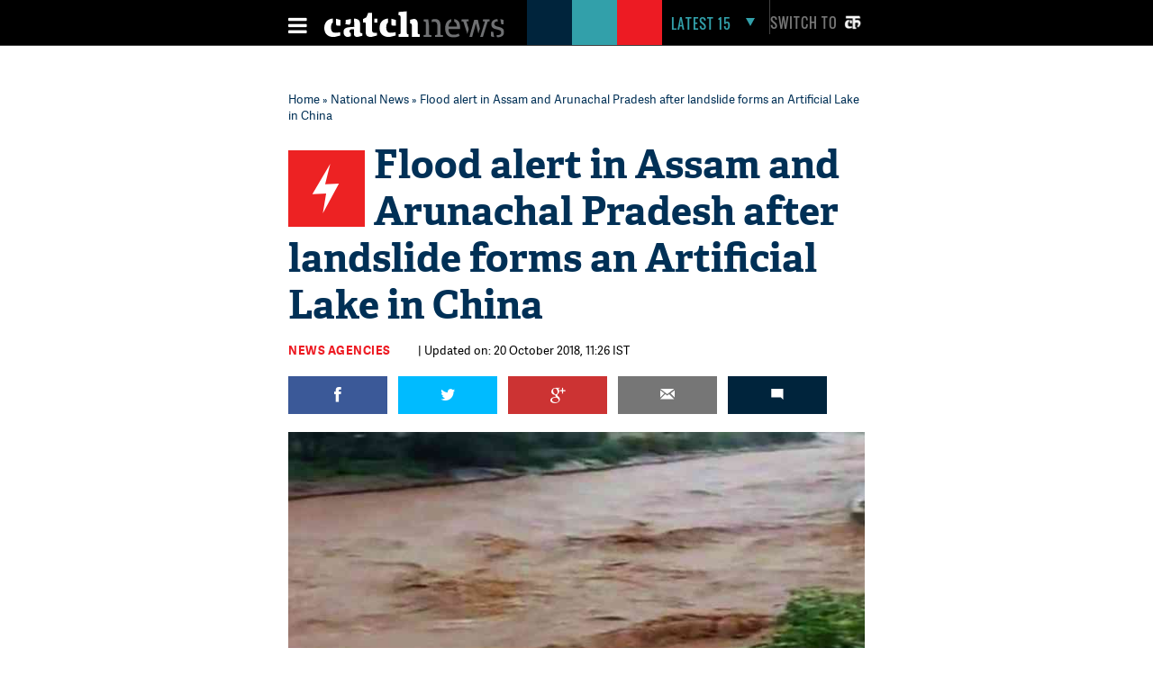

--- FILE ---
content_type: text/css
request_url: https://static.catchnews.com/en/css/wamp.css
body_size: 5375
content:
@charset "utf-8";.leftcol-albumdisplay .rightalbum-blocks figure .playbtn,figure .playbtn{height:28px}#ph-list,.accordion,.accordion *,.app-bc,.detail-cntnr,.imagepopup,.rhs-news .app-bc1{box-sizing:border-box}.ml6p{margin-left:6%}.ml4p{margin-left:3.78%}.clearfix{clear:both}.switchlang{border-left:1px solid #424242;float:left;padding:14px 8px 13px}.switchtext{color:#767676;text-transform:uppercase;float:left;font-family:Oswald-Regular;font-size:15px;letter-spacing:1px}.chevron-down:before,.leftcol-albumdisplay .rightalbum-blocks figure .photobtn:before,.leftcol-albumdisplay .rightalbum-blocks figure .playbtn:before,figure .photobtn:before,figure .playbtn:before{font-family:FontAwesome;font-style:normal;font-weight:400;text-decoration:inherit;color:#fff;padding-right:.5em;text-shadow:#333 1px 1px 1px}.switchicon{float:left;margin-left:5px;margin-top:-2px}.visibletabletH{display:none}.visiblemobile{display:none!important}figure{position:relative}figure .photobtn,figure .playbtn{position:absolute;top:0;right:0;margin:auto;width:50%;text-align:center;bottom:0;left:0}.leftcol-albumdisplay .rightalbum-blocks figure .playbtn:before,figure .playbtn:before{content:"\f144";font-size:28px}.leftcol-albumdisplay figure .playbtn{height:64px}.leftcol-albumdisplay figure .playbtn:before{font-size:64px}figure .photobtn{height:28px}.leftcol-albumdisplay .rightalbum-blocks figure .photobtn:before,figure .photobtn:before{content:"\f030";font-size:28px}.leftcol-albumdisplay .rightalbum-blocks figure .photobtn{height:28px}.leftcol-albumdisplay figure .photobtn{height:64px}.leftcol-albumdisplay figure .photobtn:before{font-size:64px}.chevron-down{margin:0 0 0 3px}.chevron-down:before{content:"\f078";font-size:13px}.page-highlight{height:240px;background:url(../images/gallery-cover.jpg) no-repeat;background-size:cover}.highlight-container{position:relative}.highlight-tabs,.pagehighlight-heading{position:absolute;text-transform:uppercase}.pagehighlight-heading{font-family:Oswald-Bold;font-size:98px;letter-spacing:2.5px;line-height:96px;color:#154768;text-align:right;right:24px}.highlight-tabs{list-style:none;font-family:AdelleSans-Bold;font-size:12px;padding:48px 0}.albumaddons,.withadvtgallery_container{position:relative}.highlight-tabs li{display:inline;color:#80929e;margin:0 24px}.highlight-tabs li a{color:#80929e}.prioritycaptures{margin-bottom:75px;margin-top:-120px}.leftcol-albumdisplay{width:640px;float:left}.leftcol-albumdisplay img{display:block;height:367px;width:100%}.album_news_tittle{color:#000;font-family:Adelle-Regular;font-size:32px;line-height:41px;max-height:123px;overflow:hidden;padding:13px 20px 0 0}.albumaddons .reporter{color:#000;padding:24px 0 20px}.rightcol-albumdisplay{float:left;width:680px}.rightalbum-blocks{width:300px;margin-left:40px;float:left;margin-bottom:30px}.related-gallery-sec{background:#e3e3e3;background:-moz-linear-gradient(top,#e3e3e3 0,#e3e3e3 60%,#fff 60%,#fff 100%);background:-webkit-linear-gradient(top,#e3e3e3 0,#e3e3e3 60%,#fff 60%,#fff 100%);background:linear-gradient(to bottom,#e3e3e3 0,#e3e3e3 60%,#fff 60%,#fff 100%);filter:progid:DXImageTransform.Microsoft.gradient(startColorstr='#e3e3e3', endColorstr='#ffffff', GradientType=0);padding-bottom:20px;margin-bottom:50px}.related-gallery-sec .related-gallery-heading{color:#fff;font-family:Oswald-Bold;font-size:70px;letter-spacing:.8px;line-height:60px;text-transform:uppercase;padding-left:20px}.related-gallery-sec .related-gallery{margin:20px auto}.related-gallery-sec .related-gallery-in{padding:0 19px;width:290px}.related-gallery-sec .slidecounter{color:#767676;font-family:AdelleSans-Regular;font-size:12px}.related-gallery-sec .related-gallery-in img{position:relative;width:100%;display:block;margin:3px auto;height:167px}.related-gallery-sec .slick-next::before,.related-gallery-sec .slick-prev::before{color:#333!important}.related-gallery-sec .related-gallery-newsheadline{max-width:310px}.galleryadd{position:absolute;right:20px;top:108px}.firstbrief_contents{width:22.72%}.gr-reporter,.vdtl-social{width:100%;float:left;clear:both}.firstbrief_contents .newstag{margin-left:2px;color:#32a0aa;font-size:12px;line-height:14px;letter-spacing:.3px;font-family:AdelleSans-Regular;text-transform:uppercase}.firstbrief_contents h1{color:#fff;font-size:22.5px;line-height:36px;font-family:Adelle-Bold;margin:11px 0 0}.synopsis{color:#fff;font-family:AdelleSans-Regular;font-size:13.3px;height:56px;overflow:hidden;position:relative}.firstbrief_contents .synopsis{float:left;clear:both;margin:10px 0}.synopsis .keepreading{font-size:12px;line-height:20px;text-transform:uppercase;letter-spacing:.3px;color:#32a0aa;position:absolute;right:0;bottom:0;padding:0 5px 0 60px;background:-moz-linear-gradient(left,rgba(229,229,229,0) 0,rgba(47,47,47,1) 30%,rgba(47,47,47,1) 100%);background:-webkit-linear-gradient(left,rgba(229,229,229,0) 0,rgba(47,47,47,1) 30%,rgba(47,47,47,1) 100%);background:linear-gradient(to right,rgba(229,229,229,0) 0,rgba(47,47,47,1) 30%,rgba(47,47,47,1) 100%);filter:progid:DXImageTransform.Microsoft.gradient(startColorstr='#00e5e5e5', endColorstr='#2f2f2f', GradientType=1)}.synopsis .keepreading a{color:#32a0aa;background:#2f2f2f}.gr-reporter{color:#697c8b;cursor:pointer;font:12px/16px AdelleSans-Regular;margin-top:24px;text-transform:uppercase}.vdtl-social a .news_comment,.vdtl-social a .news_envelope:before,.vdtl-social a .news_facebook:before,.vdtl-social a .news_twitter:before{border:1px solid #697c8b;border-radius:100%;color:#697c8b;float:left;height:25px;margin-right:6.66%;text-align:center;width:35px}.vdtl-social a .news_facebook:before{content:"\f09a";padding-top:11px}.vdtl-social a .news_twitter:before{content:"\f099";padding-top:11px}.vdtl-social a .news_comment{background:url(../images/sq-cmnt.png) center center no-repeat;height:35px}.vdtl-social a .news_envelope:before{content:"\f0e0";padding-top:9px}.vdtl-frame{width:66.66%;height:0;padding-bottom:32.55%;padding-top:15px;position:relative}.vdtl-frame iframe{height:100%;left:0;position:absolute;top:0;width:100%}.v-detail{position:relative;height:auto;min-height:550px;margin:40px 0 25px}.c-deatil,.c-rhs{float:left;margin-left:3%}.detail-cntnr{display:block;padding:0 0 0 8.5%}.c-share{float:left;width:10%;min-height:1px}.c-deatil p:first-of-type::first-letter{color:#003056;float:left;font-family:Adelle-Bold;font-size:55px;line-height:40px;padding-right:5px;padding-top:6px}.c-deatil p{color:#003056;font-family:Adelle-Regular;font-size:18px;line-height:27px;margin-bottom:30px}.c-deatil #articlesocialremove .news_holder_div{float:left;width:85%}.tabola-sec{clear:both;float:left}.c-rhs{display:block;width:23%}.app-bc,.app-bc div span a,.c-rhs .acc-sec img,.rhs-add,.rhs-add-mob img,.rhs-add>img{width:100%}.accordion-section-title{background:url(../images/arrow_down.png) 97% center no-repeat #000;border-bottom:1px solid #272727;color:#fff;display:inline-block;font-family:AdelleSans-Bold;font-size:14px;letter-spacing:.6px;line-height:37px;padding:0 0 0 20px!important;transition:all .15s linear 0;width:100%;text-transform:uppercase}.accordion-section-title.active{background:url(../images/arrow_up.png) 97% center no-repeat #32a0aa;border-bottom:medium none;text-decoration:none}.acc-sec,.app-bc{background:#f3f3f3;float:left}.acc-sec{display:block}.c-rhs .acc-sec .gr-reporter{margin-top:0;padding:4% 3%}.v-dis{font:17px/20px Adelle-Regular;padding:2%}#accordion-docs,#accordion-gallery,#accordion-spot{display:none}.app-bc{clear:both;overflow:hidden;margin:0}.app-bc div span a{display:block}.app-bc div span a.science_news_heading{font-family:AdelleSans-Regular;height:60px;margin-bottom:12px;overflow:hidden}.add-space,.bottom-news,.c-share,.rhs-acc,.rhs-add,.rhs-news.rhs-right,.tweet-div-dtp,.vdtl-social{display:block}.mob-ads,.read-nxt-mob,.rhs-add-mob,.tweet-div-mob{display:none}.tweet-div-mob{border-bottom:1px solid #e3e3e3;border-top:1px solid #e3e3e3;clear:both;float:left;padding-bottom:10px}.bbg{background:#000}.tweet-div-mob .tweet_this{border-bottom:medium none;border-top:medium none;margin-top:6px;padding-bottom:10px}.tweet-div-mob .tweet-div-txt{width:45%}.tweet-div-mob .tweet-div-txt:first-child{margin-left:0}.rhs-left,.rhs-right{float:left}.rhs-add-mob{clear:both;float:left}.rhs-news{overflow:hidden;width:100%}.rhs-news .app-bc1{background-color:#f3f3f3;clear:both;float:left;padding:0 25px 20px;width:100%}.app-bc1 .appropiate_block2 .appropiate_news_text{color:#000;float:left;font-family:AdelleSans-Regular;font-size:14px;height:54px;line-height:17px;margin-left:10px;overflow:hidden;width:58%}.slick-list.draggable{margin:3px 0 0}.slick-list.draggable .related-gallery-newsheadline.daily_news2_text_des>a{display:block;margin:5px 0 0}.wamp-right{float:right}#textscroll{max-height:255px}.related-gallery-banunslick{width:94%!important;margin:0 auto}.related-gallery{width:70%;margin:20px 0!important}.besk_block{display:block}@media (min-width:1024px) and (max-width:1320px){.catch_container .firstbrief_contents.ml6p{margin-left:0}.catch_container .firstbrief_contents .mt60{margin-top:0}.catch_container .firstbrief_contents .gr-reporter{margin-top:21px}.catch_container .firstbrief_contents .mt80{margin-top:53px}.firstbrief_Gdetails .catch_container .mt50{margin-top:28px}.firstbrief_Gdetails .catch_container .firstbrief_contents .mt90{margin-top:40px}.firstbrief_contents{width:29.72%}.firstbrief_contents .synopsis{margin:15px 0 10px}.vdtl-frame{width:63.66%}.detail-cntnr{padding:0}.c-rhs{overflow:hidden;width:27%}.app-bc{background:#f3f3f3;clear:both;float:left;padding:8%;width:100%}.c-deatil #articlesocialremove .news_holder_div{float:left;width:82%}}@media (max-width:1023px){.catch_container .firstbrief_contents.ml6p{margin-left:0}.catch_container .firstbrief_contents .mt60{margin-top:0}.firstbrief_Gdetails .catch_container .mt50{margin-top:21px}.catch_container .firstbrief_contents .mt80{margin-top:7px}.firstbrief_Gdetails .catch_container .firstbrief_contents .mt90{margin-top:31px}.firstbrief_contents .synopsis{margin:16px 0}.firstbrief_contents,.vdtl-frame{width:100%}.vdtl-frame.ml4p{margin-left:-.22%;padding-bottom:49.55%}.vdtl-frame.mt50{margin-top:25px}.vdtl-social a .news_comment,.vdtl-social a .news_envelope::before,.vdtl-social a .news_facebook::before,.vdtl-social a .news_twitter::before{margin-right:2.66%}.detail-cntnr{padding:0}.v-detail{margin:18px 0 25px}.c-share{margin-top:15px}.c-deatil{width:85%;margin-top:25px}.c-rhs{float:none;margin-left:0;width:100%}.bottom-news,.rhs-acc,.rhs-add,.tweet-div-dtp{display:none}.no-mob,.read-nxt-mob,.rhs-add-mob,.tweet-div-mob{display:block}.rhs-news{float:left;margin:0 4%;width:40%}.rhs-right{float:right}.rhs-left{float:left}.header_right{width:153px}.switchtext{display:none}.app-bc1 .appropiate_block2 .appropiate_news_text{width:56%}.app-bc div span a.science_news_heading{font-family:AdelleSans-Regular;height:41px;margin-bottom:7px;overflow:hidden}.c-deatil #articlesocialremove .news_holder_div{float:left;width:82%}.catch_container .firstbrief_contents .gr-reporter{margin-top:13px}.slick-prev{left:-32px}.pagehighlight-heading{right:-9px;line-height:83px}.switchlang{padding:14px 0 8px!important}.related-gallery-sec .related-gallery-in{padding:0 12px}.related-gallery-sec .related-gallery-heading{padding-left:10px}.related-gallery .slick-next{right:-20px!important}.related-gallery-banunslick .slick-next{right:-40px!important}}@media (max-width:680px){.tweet-div-mob .tweet_this{border-bottom:medium none;border-top:medium none;margin-bottom:0;margin-top:10px;padding-bottom:0}.app-bc1 .appropiate_block2 .appropiate_news_text{width:51%}x#mblheader{position:fixed!important}.mob-ads{margin:50px 0 0}.related-gallery-sec .related-gallery{width:100%}#wampmenu{position:absolute;top:50px}}@media (max-width:639px){.add-space,.c-share,.firstbrief_contents .synopsis,.no-mob,.rhs-news.rhs-right,.vdtl-social{display:none}.app-head-small,.rhs-news,.rhs-news .app-bc1{width:100%}.rhs-news{margin:0}.firstbrief_contents{padding:0 3%;width:94%}.firstbrief_Gdetails,.tweet-div-mob{padding-bottom:0}.firstbrief_Gdetails .catch_container,.mob-ads .catch_container{width:100%}.mob-ads{display:block}.c-deatil{margin-top:25px;width:98%}.c-deatil #articlesocialremove .news_holder_div{width:68%}.tweet-div-mob .tweet-div-txt{width:100%}.armb20{margin-bottom:0!important}}@media (min-width:996px) and (max-width:1280px){.related-gallery-sec .catch_container{width:930px}.related-gallery-sec .related-gallery-in{padding:0 10px}.hiddentabletH{display:none}.visibletabletH{display:block}.rightcol-albumdisplay{width:340px}.noleftmargin{margin-left:0}.blocktabletH{margin-top:40px}.blocktabletH img{height:172px!important}.galleryadd{right:0}}@media (min-width:641px) and (max-width:995px){.related-gallery-sec .related-gallery,.withadvtgallery .slick-list{width:100%}.rightcol-albumdisplay{margin:30px 0 0 -40px}.galleryadd{display:none}}@media (max-width:640px){.related-gallery-sec{padding-bottom:0;margin-bottom:30px}.related-gallery-sec .related-gallery-heading{font-size:30px;letter-spacing:.8px;line-height:29px}.related-gallery-sec .related-gallery{margin:5px auto}.related-gallery-sec .slidecounter{font-size:10px}.related-gallery-sec .related-gallery-in{padding:0 8px;width:200px}.related-gallery-sec .related-gallery-in img{height:115px}.withadvtgallery .slick-list{width:100%}.galleryadd{display:none}.prioritycaptures{margin-bottom:15px;margin-top:0}.page-highlight{height:auto}.pagehighlight-heading{color:#fff;font-family:Oswald-Bold;font-size:24px;letter-spacing:.8px;line-height:50px;position:static;right:auto;text-align:left;margin:0 0 0 20px;float:left}.highlight-container{width:100%!important}.highlight-tabs{display:none;padding:0;position:relative;width:100%;z-index:10}.highlight-tabs li{background:#00243c;border-bottom:2px solid #1c384a;color:#fff;display:list-item;margin:0;padding:8px 5px;text-align:center}.highlight-tabs li:last-child{border-bottom:none}.prioritycaptures .catch_container{width:100%}.leftcol-albumdisplay{float:none;width:100%}.leftcol-albumdisplay img{height:210px}.album_news_heading{padding:8px;background:linear-gradient(to bottom,rgba(0,36,60,1) 0,rgba(0,36,60,1) 29%,rgba(0,0,0,1) 90%,rgba(0,0,0,1) 100%) rgba(0,0,0,0)}.album_news_tittle{color:#fff;font-size:22px;line-height:26px;font-family:Adelle-Bold}.albumaddons .reporter{color:#009aa6;margin:0}.albumaddons .news_social_icon{bottom:13px}.rightcol-albumdisplay{float:none;width:100%;margin-top:20px}.rightalbum-blocks{float:none;margin-bottom:10px;margin-left:auto;width:97%}.rightalbum-blocks figure{float:left}.rightalbum-blocks img{width:100px;height:58px}.advertisment{margin:auto}.advertisment img{height:auto!important;width:auto!important}.rightalbum-blocks .related-gallery-newsheadline{float:none;max-height:63px!important;padding:0 5px;width:auto;line-height:20px}.with-unslick{background:#e3e3e3;background:-moz-linear-gradient(top,#e3e3e3 0,#e3e3e3 23%,#fff 23%,#fff 100%);background:-webkit-linear-gradient(top,#e3e3e3 0,#e3e3e3 23%,#fff 23%,#fff 100%);background:linear-gradient(to bottom,#e3e3e3 0,#e3e3e3 23%,#fff 23%,#fff 100%);filter:progid:DXImageTransform.Microsoft.gradient(startColorstr='#e3e3e3', endColorstr='#ffffff', GradientType=0);padding-bottom:10px;margin-bottom:40px}.with-unslick .slidecounter{display:none}.with-unslick .related-gallery-in figure{float:left}.with-unslick .related-gallery-in img{width:100px;height:58px}.with-unslick .related-gallery-in{padding:0;width:100%!important;margin-bottom:10px}.with-unslick .related-gallery-in .related-gallery-newsheadline{float:none;max-height:62px!important;padding:0 5px;width:auto;line-height:20px;max-width:none}.with-unslick .related-gallery .related-gallery-in:first-child{margin-bottom:15px}.with-unslick .related-gallery-in:first-child figure{float:none}.with-unslick .related-gallery .related-gallery-in:first-child img{width:100%;height:172px}.with-unslick .related-gallery-in:first-child .related-gallery-newsheadline{padding:5px 0 0;width:100%;float:none;max-height:63px!important;line-height:20px}.with-unslick .reporter{float:none;margin:3px 0 0;padding:0;color:#767676}.with-unslick .see_more>a{line-height:16px}.with-unslick .see_more{border-bottom:2px solid #e3e3e3;margin:10px 0 0}.visiblemobile{display:block!important}.textsideline{color:#e3e3e3;border:1px solid}.channels-toggletxt{color:#fff;cursor:pointer;float:left;font-family:AdelleSans-Regular;font-size:10px;line-height:13px;margin:24px 0 0 18px}}.gl-cntrl,.ph-cntnr,.tcenter,figure .camera{text-align:center}#ph-list .c-share,.fix-share .s-count,.nt-mob,.oth-socail,.ph-cntnr,.ph-des,.ph-gl-des,.tweet-div-dtp{display:block}.ph-center{width:58%}.ml17p{margin-left:17%}.ml13p,.wamp3p{margin-left:13%}.ml3p{margin-left:3%}.mt21{margin-top:21px}.firstbrief_Gdetails{background:#2f2f2f;padding-bottom:25px}#ph-list{padding:0 0 0 5%}.ph-title{color:#fff;font:42px/52px Adelle-Regular;height:104px;overflow:hidden;margin:11px 0 0}.hint>span,.ph-editor{color:#32a0aa;text-transform:uppercase}.hint>span{font:600 12px/14px AdelleSans-Regular}.edit-detail{margin:20px 0 0}.ph-editor{font:13px/16px AdelleSans-Bold}.ph-schdule{color:#fff;font:13px/15px AdelleSans-Regular;margin:0 0 0 13%;width:100%}.ph-des{margin:50px 0 0}.ph-des .quick_pill_news_description{width:100%}.ph-des .quick_pill_news_description>p:first-of-type::first-letter{color:#fff;float:left;font-family:Adelle-Bold;font-size:55px;line-height:40px;padding-right:5px;padding-top:6px}.ph-des .quick_pill_news_description>p{color:#fff;font:18px/27px Adelle-Regular;margin-bottom:30px}#ph-des .c-rhs,#ph-list .c-rhs{display:block;float:left;margin-left:2%;width:22%}.mt30{margin-top:30px}.tweet-div{font-family:Adelle-Bold;font-size:14px;line-height:15px}#ph-list .c-share{border-top:3px solid #c5c5c5;float:left;width:10%}.ph-img img,footer{width:100%}.fix-share .fb{color:#3b5998}.fix-share .twit{color:#0bf}.fix-share .cmnt{color:#ed1b23}.fix-share .s-count{font:12px/16px AdelleSans-Regular;padding:12px 0}.facebox::before,.twitbox::before{color:#2f2f2f}.fix-share .commbox,.fix-share .facebox,.fix-share .twitbox{margin-right:8px}#ph-list .c-share .fix-share a.commbox{background:url(../images/sq-cmnt-gray.png) center center no-repeat rgba(0,0,0,0)}.phg-detail{color:#767676;font:13px/14px AdelleSans-Regular;padding:10px 0 0}.c-rhs>h3{color:#fff;font:14px/18px AdelleSans-Regular}.bottom-news{background:#fff;position:relative;padding-bottom:20px}footer{background:#f3f3f3!important;float:left;margin:0;padding:0;position:relative!important}.news_holder_des,.news_holder_email{color:#fff!important}.leftcol-albumdisplay .rightalbum-blocks figure .camera::before,figure .camera::before{color:#fff;content:"\f030 ";font-family:FontAwesome;font-size:28px;font-style:normal;font-weight:400;padding-right:.5em;text-decoration:inherit;text-shadow:1px 1px 1px #333}figure .camera{bottom:0;height:28px;left:0;margin:auto;position:absolute;right:0;top:0;width:50%}.ph-cntnr{height:auto;margin:25px 0 0;max-height:590px;position:relative;width:75%}.ph-cntnr img{max-width:100%}.ph-dest.mr2p{margin-left:2%}.ph-gl-des{width:23%;margin-top:25px}.des-cntnr{overflow-y:auto}.des-cntnr>p{color:#fff;font:14px/18px AdelleSans-Regular;width:98%}.pre-ph{left:10px}.nxt-ph{right:-1.3%}.gl-cntrl{color:#fff!important;float:left;font-family:Fontawesome;font-size:30px;font-style:normal!important;height:66px;margin-right:23px!important;padding-top:5px;width:43px;text-shadow:1px -2px 3px rgba(150,129,147,1)}.backward{background:url(../images/pre-gl.png) center center no-repeat}.forward{background:url(../images/nxt-gl.png) center center no-repeat}.nxt-ph,.pre-ph{position:absolute;top:50%}.ph-gl-des .rhs-add{margin-top:25px!important}.ph-counter{border-bottom:1px dotted #e3e3e3;color:#fff;font:700 15px/17px AdelleSans-Regular;margin:0 0 10px;padding:4px 0;text-align:left}.ph-gl-title{background:#000;margin-bottom:20px}#ph-gl-title .title-wdth{width:55%}#ph-gl-title .title-wdth h1{color:#fff;font:24px/32px AdelleSans-Regular;padding:14px 0}#ph-gl-title .gl-share{margin:0 0 0 3%;width:38%;padding:22px 0}.gl-share .fbbox::before,.gl-share .twibox::before{width:100%}.gl-share .commentbox,.gl-share .emalbox,.gl-share .fbbox,.gl-share .twibox{width:20%}.imagepopup{float:left;width:100%;background-color:#fff;max-height:570px;overflow:hidden;padding:20px 40px}.PopupopOpacity{display:none;position:fixed;top:0;left:0;width:100%;height:100%;background-color:#000;z-index:1001;-moz-opacity:.8;opacity:.8;cursor:pointer}.PopupContent{visibility:hidden;position:fixed;top:10%;left:25%;width:50%;height:auto;background-color:#fff;z-index:1002}.imgclosePop{background-color:#fff;left:auto;position:absolute;right:-15px;top:-15px;width:auto;z-index:1;padding:5px 8px;border-radius:100%}.imgclosePop:before{content:"\f00d";color:#ed1b23;font-family:Fontawesome;font-size:25px}.photo_right_block{float:left;width:90%;margin-left:10%}#photoicon{position:fixed;top:60px}@media (min-width:1024px) and (max-width:1320px){.ml17p{margin-left:0}.ph-center{width:64%}#ph-des .c-rhs{width:31%}#ph-list{padding:0}#ph-list .ml3p{margin-left:2%}#ph-list .ml13p,#ph-list .wamp3p{margin-left:12%}.nt-mob{display:none}.bottom-news .ph-center{width:56%}}@media (min-width:640px) and (max-width:1023px){#ph-list .c-share,.nt-mob{display:none}#ph-list .ml13p,#ph-list .wamp3p,.ml17p,.ml3p{margin-left:0}.ph-center{width:100%}#ph-des .c-rhs,#ph-list .c-rhs{margin-left:0;width:100%}.tweet-div{border-bottom:1px solid #f3f3f3;float:left;padding:0 0 6px}#ph-list{padding:0}.ph-center .margin_top40{margin-top:12px}}@media (max-width:1023px){.ph-cntnr,.ph-gl-des{width:100%}#ph-gl .pull-rigt{float:none}.ph-gl-des{margin-top:3px}#ph-gl-title .title-wdth h1{font:22px/30px AdelleSans-Regular;padding:9px 0}#ph-gl-title .gl-share{padding:18px 0}.gl-share .commentbox,.gl-share .emalbox,.gl-share .twibox{margin-left:3%}.wamp3p{margin:0}}@media (max-width:680px){#mblheader{position:fixed!important}#ph-des .mt20{margin-top:59px}#ph-gl-title .title-wdth{width:100%}#ph-gl-title .gl-share{display:none}#ph-gl{margin-top:41px}.PopupContent{width:90%;left:5%}.imagepopup{padding:10px}}@media (max-width:639px){#ph-list .c-share,.nt-mob{display:none}.firstbrief_Gdetails .catch_container{width:94%}.ml17p{margin-left:0}.ph-center{width:100%}.ph-des{margin:24px 0 0}#ph-list .ml13p,.ml3p,.wamp3p{margin-left:0}#ph-des .c-rhs,#ph-list .c-rhs{margin-left:0;width:100%}.c-rhs h3{margin-top:5px}.tweet-div{border-bottom:1px solid #e3e3e3;float:left;padding:0 0 6px}.tweetthisslider .tweet-div{border-bottom:0}#ph-list{padding:0}.wamp3p{margin-right:0}.tweet-div-mob{display:block;height:84px;overflow:hidden}.tweet-div-mob.mt30{margin-top:11px}.tweet-div-dtp{display:none}.ph-center .margin_top40{margin-top:12px}}@media (max-width:640px){#ph-gl-title .title-wdth{height:69px;overflow:hidden}#ph-gl-title .title-wdth h1{padding:6px 0}.wampmablmr{margin-top:60px;margin-bottom:5px}}@media (max-width:600px){.ph-title{color:#fff;font:26px/30px Adelle-Regular;height:auto;margin:11px 0 0;overflow:inherit}.edit-detail{margin:14px 0 0}}@media (max-width:480px){#ph-gl-title .title-wdth h1{padding:4px 0}}@media (max-width:446px){.edit-detail .pull-left{float:none}.ph-schdule{margin:10px 0 0}.ph-title{color:#fff;font:26px/30px Adelle-Regular;height:auto;margin:11px 0 0;overflow:inherit}}@media (max-width:360px){#ph-gl-title .title-wdth{height:auto}#ph-gl-title .title-wdth h1{font:19px/25px AdelleSans-Regular;padding:4px 0}}.pull-left{float:left}@media (min-width:1321px) and (max-width:1420px){.related-gallery-sec .related-gallery-in{padding:0 15px}.related-gallery{margin-left:37px!important}.related-gallery-banunslick{width:93%}}@media (max-width:1320px){.related-gallery{width:100%}.besk_block{display:none}}

--- FILE ---
content_type: text/css
request_url: https://static.catchnews.com/en/css/stories.css
body_size: 1823
content:
.prev-txt,.second-type-txt{letter-spacing:1px}.politics-img-back,.politics-img-back_speed{background-repeat:no-repeat;background-blend-mode:multiply;background-size:cover}.catimgh46,.cspeedhe,.snch126{overflow:hidden}.big-block-div{float:left;font-family:Adelle-Regular;font-size:17px;line-height:22px;color:#000}.big-block-div>a>h1{color:#32a0aa;font-size:17px;line-height:22px;font-family:Adelle-Bold;display:inline;margin-right:4px}.pipe-div,.prev-txt{float:left;color:#aaa}.next-txt,.prev-txt,.second-type-txt{font-family:Adelle-Regular;line-height:24px;font-size:12px}.full-block-div{width:980px;float:left}.full-block-div-second{width:940px;float:left}.wd470-block{width:470px;float:left}.wd190-block{width:190px;height:109px;float:left;margin-right:10px}.wd270-block{width:270px;float:left}.pipe-div{margin-left:20px}.next-txt,.pipe-div-second,.second-type-txt{color:#000;margin-left:20px;float:left}.next-txt{letter-spacing:1px}.deck-text,.deck-text-second{letter-spacing:1px;font-family:Oswald-Regular}.politics-img-back{float:left;background-image:url(../images/category-desk.jpg);width:133px;height:149px;margin-left:-30px;background-color:#32a0aa}.mt-top100{margin-top:-100px;float:left}.lower-div{width:335px;margin:0 auto}.full-deck-div{float:left;width:235px;background-color:#00243c;margin-top:25px}.deck-text{float:left;font-size:12px;line-height:14px;color:#fff;padding:5px}.deck-text-second{float:right;color:#00aebc;font-size:11px;margin-left:5px}.hang-img-txt,.ml15{margin-left:15px}.hang-img-div{float:left;padding:10px 0 0 15px}.hang-img-txt{float:left;font-family:Adelle-Regular;font-size:17px;line-height:22px;color:#000;width:255px}.speed_news-txt,.speed_news_small_tittle{font-family:Oswald-Bold;font-size:24px;color:#ff001f;line-height:26px;letter-spacing:.5px;float:left}.speed_news_full_div{float:left;background-color:#ff001f}.w50{float:left;width:50px;height:83px;background-color:#ed1b23}.speed_news_small_col{float:left;width:240px}.speed_news_small_tittle{width:130px;background-color:#fff;padding-left:5px}.app-bc-speed{float:left;width:295px;background-color:#fff;margin-left:5px;margin-top:-30px;position:relative}.speed_block2{float:left;width:100%}.speed-red-heading{font-family:AdelleSans-Regular;font-size:10px;line-height:12px;color:#ed1b23;float:left;width:100px;margin-left:10px;letter-spacing:1.2px}.speed_news_block2{font-family:AdelleSans-Bold;font-size:16px;line-height:19px;color:#000;float:left;width:185px;margin-left:10px;height:58px;overflow:hidden}.wd105{float:left;width:105px}.see_all_speed{float:left;width:100%;border-bottom:1px solid #e3e3e3;position:relative}.see_all_speed>a{float:right;border:0;color:#00243c;position:absolute;background-color:#fff;padding:0 15px;margin-top:-8px;right:0;font-family:AdelleSans-Regular;font-size:10px;letter-spacing:1px}.adv-cont{float:left;border:2px solid #e3e3e3;width:980px;margin-top:40px;padding-top:5px;text-align:center}.news_heading_tittle_politics{font-family:Oswald-Bold;font-size:45px;letter-spacing:.8px;color:#32a0aa;margin-left:15px;line-height:58px;margin-top:-10px;display:inline-block}.adds_text,.news_heading_tittle_politics>h2{font-family:AdelleSans-Regular}.news_heading_tittle_politics>h2{font-size:14px;color:#767676;display:inline;line-height:58px;letter-spacing:.3px}.daily_news3{float:left;width:300px;height:300px;background-image:url(../svg/deck.svg)}.stories_w190{float:left;width:190px}.cat_speed_news{width:80%;margin-left:10%}.cmt22{margin-top:22px}.cmt85{margin-top:-85px}.ch66{max-height:66px}.catimgh46{float:left;width:100%;height:45px}.caaudio:before,.camultimedia:before,.caphoto:before,.cavideo:before{color:#fff;font-size:30px;left:0;position:absolute;right:0;text-align:center;top:40px;width:190px;text-shadow:2px 0 4px #000}.caaudio:before{content:"\f028"}.cavideo:before{content:"\f144"}.camultimedia:before{content:"\f008"}.caphoto:before{content:"\f030"}.cmt20{margin-top:20px}.cspeedhe{float:left;width:100%;height:60px}.cabigaudio:before,.cabigmultimedia:before,.cabigphoto:before,.cabigvideo:before{color:#fff;font-size:30px;right:0;top:80px;width:300px;text-shadow:2px 0 4px #000;text-align:center;left:0;position:absolute}.cabigaudio:before{content:"\f028"}.cabigvideo:before{content:"\f144"}.cabigmultimedia:before{content:"\f008"}.cabigphoto:before{content:"\f030"}.cath310{height:310px}.adds_text{background-color:#f3f3f3;color:#3a3a3a;float:left;font-size:12px;padding:17px 0;text-align:center;width:100%}.catmb40{margin-bottom:40px}.catspeedbg{float:left;width:100%}.cat_speed_col::after{background-color:#ed1b23;content:"";height:26px;left:0;position:absolute;top:0;width:100%;z-index:-1}.cat_speed_tittle{font-family:Oswald-Bold;font-size:24px;line-height:26px;letter-spacing:.5px;color:#ff001f;padding:0 16px 0 21px;background-color:#fff}.cat_speed_icon{float:left;width:16px;height:30px;margin:10px 0 0 18px}.sn_cat_audio:before,.sn_cat_multimedia:before,.sn_cat_photo:before,.sn_cat_video:before{font-size:20px;color:#494949;display:inline;margin-right:2px}.catspeedresponsive-slide{width:220px}.politics-img-back_speed{float:left;background-image:url(../images/story_news.jpg);width:133px;height:149px;margin-left:-30px;background-color:#ed2223}.sn_catborder1{float:left;width:50%;border-top:4px solid #003056}.sn_catborder2{float:left;width:22%;border-top:4px solid #00aebc}.sn_catborder3{float:left;width:28%;border-top:4px solid #ed1b23}.sn_cat_video:before{content:"\f144"}.sn_cat_audio:before{content:"\f028"}.sn_cat_photo:before{content:"\f030"}.sn_cat_multimedia:before{content:"\f008"}.newpaging,.pgList,.prevDisabled a{font-size:18px;float:left}.snch57{height:66px}.snch126{height:126px;float:left;width:100%;padding-bottom:5px}.cmt35{margin-top:35px}.cmt95{margin-top:-95px}.sn_cat_main_news_heading{background-color:#f3f3f3;float:left;height:134px;position:relative;width:100%}.newpaging{font-family:times new roman;margin-bottom:20px}.pgList{line-height:20px;color:#ed1b23;margin:0 20px;padding:0 20px;border-left:solid 1px red;border-right:solid 1px red}.pgList a{color:#ed1b23!important}.prevDisabled a{color:#6e6e6e;line-height:20px;cursor:default}.prevAbled a:before,.prevDisabled a:before{content:"\f100";font-family:Fontawesome;font-size:22px;padding-right:5px;float:left}.nextAbled a:before,.nextDisabled a:before{content:"\f101";font-family:Fontawesome;font-size:22px;padding-left:5px;float:right}.nextAbled a,.nextDisabled a,.prevAbled a{float:left;font-size:18px;line-height:20px}.prevAbled a{color:#ed1b23}.nextDisabled a{color:#6e6e6e;cursor:default}.nextAbled a{color:#ed1b23}.gofullstoryNew{color:#6e6e6e!important;font-size:18px;border-left:2px solid #ed1b23;padding-left:20px;float:right;line-height:20px;margin-left:20px}.page450{margin:0 auto;width:450px}.subscribe-form{float:left;margin:10px;width:50%;height:80px}.subscribe-form h1{color:#ed2223;font-family:Oswald-Bold;font-size:17px;line-height:8px;letter-spacing:1px;margin-bottom:20px;clear:both;text-transform:uppercase}.subscribe-form input{border:1px solid #e3e3e3;border-radius:5px}.subscribe-form input[type=text]{padding:8px;width:calc(100% - 130px);margin-right:10px;color:#767676;font-family:Adelle-Regular;font-size:12px}.subscribe-form input[type=button]{padding:6px 8px;background:#00243c;color:#fff;font-family:Oswald-Bold;font-size:12px;letter-spacing:1px;cursor:pointer}#resp3{color:#ed2223;font-size:12px}@media (min-width:320px) and (max-width:767px){.subscribe-form{width:calc(100% - 10px)}}trending:nth-child(1){color:#0bf}span.prev-txt {margin-left: 20px;float: left;cursor: default;}span.prev-txt a{cursor: default;}.flexDiv {display: flex;justify-content: space-between;align-content: center;align-items: center;}.sponsored_ad {width: 200px;display: flex;justify-content: space-between;align-items: center;}

--- FILE ---
content_type: application/javascript; charset=utf-8
request_url: https://fundingchoicesmessages.google.com/f/AGSKWxWZ_Z3Lbh5oO2IuyHPmCA3orCg4zeIvkrIiGZYZZ44a3xtBO1eXw6fZwyYz6HLQrplC8kVcA73NNOiKMdxY8Ae9pJ50P-ARWIqvjeoVLH4pLrV6Bpo8TImQVjwA79a4GAR4368Y6Y3-Dd72-zRMSAX4kB5wd44t7fwR7EVvFjNMd0CZt4wKGaa5YLhH/__externalad./downads./ad_config./adaffiliate_/adsdaq_
body_size: -1291
content:
window['a5714e94-ec06-4d21-8cb5-91f201829355'] = true;

--- FILE ---
content_type: text/plain
request_url: https://www.google-analytics.com/j/collect?v=1&_v=j102&a=1777509012&t=pageview&_s=1&dl=https%3A%2F%2Fwww.catchnews.com%2Fnational-news%2Fflood-alert-in-assam-and-arunachal-pradesh-after-landslide-forms-an-artificial-lake-in-china-137734.html&ul=en-us%40posix&dt=Flood%20alert%20in%20Assam%20and%20Arunachal%20Pradesh%20after%20landslide%20forms%20an%20Artificial%20Lake%20in%20China%20%7C%20Catch%20News&sr=1280x720&vp=1280x720&_u=YADAAEABAAAAACAAI~&jid=378095178&gjid=1659428922&cid=1087104604.1765895763&tid=UA-62412089-1&_gid=1381958819.1765895764&_r=1&_slc=1&gtm=45He5ca1h1n81528P8VSv9127077750za200zd9127077750&gcd=13l3l3l3l1l1&dma=0&tag_exp=103116026~103200004~104527907~104528501~104684208~104684211~105391252~115583767~115616985~115938465~115938469~116184927~116184929~116251938~116251940&z=1544733805
body_size: -567
content:
2,cG-H9W2N3FK7Y

--- FILE ---
content_type: application/javascript
request_url: https://static.catchnews.com/en/js/common.js
body_size: 5924
content:
function seachPanel(){"none"==$(".catchGSearch").css("display")?($("#closesearch, #closesearchsticky").removeAttr("class"),$("#closesearch, #closesearchsticky").addClass("clsearch fa tw16"),$(".catchGSearch").show()):($("#closesearch, #closesearchsticky").removeAttr("class"),$("#closesearch, #closesearchsticky").addClass("fa search tw16"),$(".catchGSearch").hide())}function $$(e){return"string"==typeof e?document.getElementById(e):e}function getPrimeNumberHtml(e){try{var _="";return void 0===e&&(e=""),""!=e&&(objPrime=JSON.parse(e),void 0!==objPrime[2]&&(_=objPrime[2])),_}catch(_){console.log("Error: getPrimeNumberHtml try failed! "+_),console.log(e)}}function getPrimeNumberTitleForHome(e){try{var _="";return void 0!==e.home_page_title&&(_=e.home_page_title),""==_?e.title:_}catch(e){console.log("Error: getPrimeNumberHtml try failed! "+e),console.log(primeJson)}}function getLatest15(){$.ajax({url:api_domain+"getLatestFifteenStories",dataType:"json",type:"GET",data:{channel_id:site_channel_id,time:ajxQparams},success:function(e){if("success"==e.status.toLowerCase()){try{var _="",a="";if(e.data.length>0){_+='<div class="catch_container">';var m=0,i=0,l=e.data.length;$.each(e.data,(function(e,o){if(null!=o){m++,i++;var g=site_url+o.url+".html";if(1==m){var r="";i>10&&(r='style="margin-right:0;"'),_+='<div class="hamburger_menu_400" '+r+">"}var n="";5==m&&(n='class="hmb25"'),_+="<li "+n+'>                  <span class="latestNo">'+i+"</span>                  <a onclick=\"javascript: _LatestFifteen('lfifteen');ga('send', 'pageview', '/BTNHPLAT15/"+g+"-"+e+'\');" href="'+g+'">'+o.title+"</a>                </li>",5==m&&(_+="</div>",m=0),i==l&&5!=m&&(_+="</div>"),a+='<li>                  <span class="latestNo">'+i+"</span>                  <a onclick=\"javascript: _LatestFifteen('lfifteen'); ga('send', 'pageview', '/BTNWAPHPLAT15/"+g+"-"+e+'\');" href="'+g+'">'+o.title+"</a>                </li>"}})),_+="</div>"}$("#lfifteen, .jslfifteenSticky").html(_),$("#mobileLatest15").html(a)}catch(_){console.log("Error: getLatest15 try failed! "+_),console.log(e)}try{if($("#notificationData").length>0){var o="",g=0;e.data.length>0&&($.each(e.data,(function(e,_){if(null!=_){if(e>9)return;g++;var a=site_url+_.url+".html";o+="<div class=\"flis\">                    <h4>                      <a onclick=\"ga('send', 'pageview', '/d_arc_noti/"+a+'\');" href="'+a+'">                        <img alt="'+_.title+'" title="'+_.title+'" src="'+getInnerImageBySize(_,"80x46","mobile")+'">                        <span class="ntext">'+_.title+'</span>                        <div style="clear:both"></div>                      </a>                    </h4>                  </div>'}})),o+="</div>",$("#notificationsBlock").show()),$("#totalNotifyCount").text(g),$("#notificationData").html(o);var r="",n=0;e.data.length>0&&$.each(e.data,(function(e,_){if(null!=_){if(e>1)return;n++;var a=site_url+_.url+".html";r+='<div class="full-width mar5px">                    <div class="flash_img"><a href="'+a+"\" onclick=\"ga('send', 'pageview', '/m_arc_noti/"+a+'\')"><img width="100%" alt="'+_.title+'" title="'+_.title+'" src="'+getInnerImageBySize(_,"80x46","mobile")+'"></a></div>                    <div class="flash_text"><span><a href="'+a+"\" onclick=\"ga('send', 'pageview', '/m_arc_noti/"+a+"')\">"+_.title+"</a></span></div>                  </div>"}})),$("#foot .mblnoticount").text(n),$("#foot #mbellNotifyData").html(r),$("body").on("click","#news-bell",(function(){$("#foot-news").toggleClass("active"),$("#blkover").toggleClass("blkblock")})),_Notification=function(){"fa fa-bell-o"==$$("openpopup").className?($$("openpopup").className="fa-bell-slash-o",$$("blkover").style.display="block"):($$("openpopup").className="fa fa-bell-o",$$("blkover").style.display="none")},_NotificationClose=function(){"none"==$$("blkover").style.display||($$("openpopup").className="fa fa-bell-o",$$("foot-news").className=""),$$("blkover").style.display="none"}}}catch(_){console.log("Error: getNotifications try failed! "+_),console.log(e)}}else console.log("Error: getLatest15 - api status:failed!"),console.log(e)}.bind(this),error:function(e,_,a){console.error(_,a.toString())}.bind(this)})}function getTimeAgo(e){if(void 0!==e&&null!=e&&"null"!=e&&""!=e){e=new Date(e);var _=Math.floor((new Date-e)/1e3),a=Math.floor(_/31536e3);return a>1?a+" years":(a=Math.floor(_/2592e3))>1?a+" months":(a=Math.floor(_/86400))>1?a+" days":(a=Math.floor(_/3600))>1?a+" hours":(a=Math.floor(_/60))>1?a+" minutes":Math.floor(_)+" seconds"}return""}function getCurrentHour(e){if("home-wire"==e)return a=(_=new Date).getHours(),_.getMinutes(),a+":00";if("wire-details-page"==e){var _=new Date,a=_.getHours(),m=(_.getMinutes(),["January","February","March","April","May","June","July","August","September","October","November","December"]),i=["Sunday","Monday","Tuesday","Wednesday","Thursday","Friday","Saturday"][_.getDay()],l=m[_.getMonth()];return i+", "+_.getDate()+" "+l+" @ "+a+":00"}}function isValidEmail(e){return/^([A-Za-z0-9_\-\.])+\@([A-Za-z0-9_\-\.])+\.([A-Za-z]{2,4})$/.test(e)}function getSubscribe(e){if("rsidebar-subscribe"==e)var _="#resp2",a="GO",m="Wait";else if("footer-subscribe"==e)_="#resp",a="SIGN-UP",m="Please wait...";else if("header-mobile"==e)_="#respM",a="SIGN-UP",m="Please wait...";var i=$("#"+e).find(".jsemailVal").val();$submitBtnObj=$("#"+e).find(".jsSubmitBtn"),""==i?$(_).text("Enter email."):isValidEmail(i)?($submitBtnObj.val(m),$submitBtnObj.attr("disabled",!0),$.ajax({url:api_domain+"saveNewsletterEmails?channel_id="+site_channel_id+"&time="+ajxQparams,contentType:"application/json;",dataType:"json",type:"POST",data:JSON.stringify({ip_address:ip_addr,email_address:i}),success:function(m){$("#"+e).find(".jsemailVal").val(""),$submitBtnObj.val(a),$submitBtnObj.attr("disable",!1),"success"==m.status.toLowerCase()?$(_).text("Thanks! Stay tuned."):($(_).text("Already subscribed!"),console.log("Error: getSubscribe api status failed!"),console.log(m))}.bind(this),error:function(e,_,m){$submitBtnObj.val(a),$submitBtnObj.attr("disable",!1),console.error(_,m.toString())}.bind(this)})):$(_).text("Enter valid email")}function validateContactForm(){var e=!1,_="",a=$("#contactFrm #name").val(),m=$("#contactFrm #email").val(),i=$("#contactFrm #mobileno").val(),l=$("#contactFrm #message").val();if(""==a&&(e=!0,_+="\n Enter name!"),""==m?(e=!0,_+="\n Enter email!"):0==isValidEmail(m)&&(e=!0,_+="\n Invalid email!"),""==i&&(e=!0,_+="\n Enter mobile no!"),""==l&&(e=!0,_+="\n Enter message!"),1==e)return alert("Missing required fields:\n"+_),!1;$(".jsSubmitBtn").val("Please wait..."),$(".jsSubmitBtn").attr("disabled",!0),$.ajax({url:api_domain+"saveContactUsMessage?channel_id="+site_channel_id+"&time="+ajxQparams,contentType:"application/json;",dataType:"json",type:"POST",data:JSON.stringify({ip_address:ip_addr,name:a,email_address:m,mobile_number:i,message:l}),success:function(e){return $("#contactFrm #name").val(""),$("#contactFrm #email").val(""),$("#contactFrm #mobileno").val(""),$("#contactFrm #message").val(""),$(".jsSubmitBtn").val("SUBMIT"),$(".jsSubmitBtn").attr("disable",!1),"success"==e.status.toLowerCase()?void alert("Thanks! Stay tuned."):(console.log("Error: validateContactForm api status failed!"),console.log(e),void alert(e.message))}.bind(this),error:function(e,_,a){$(".jsSubmitBtn").val("SUBMIT"),$(".jsSubmitBtn").attr("disable",!1),console.error(_,a.toString())}.bind(this)})}var defaultStoryImage_300_72="http://images.catchnews.com/catch-news-featured.jpg";getHomeImageBySize=function(e,_,a){var m="",i="";switch(void 0!==_&&null!=_&&"null"!=_&&""!=_||(_="300x172"),void 0!==a&&null!=a&&"null"!=a&&""!=a||(a="web"),_){case"80x46":return"web"==a||"mobile"==a?void 0!==e.home_image_original&&null!=e.home_image_original&&"null"!=e.home_image_original&&""!=e.home_image_original?void 0!==e.home_image_80_46_m&&null!=e.home_image_80_46_m&&"null"!=e.home_image_80_46_m&&""!=e.home_image_80_46_m?replacePatch(e.home_image_80_46_m):void 0!==e.home_image_80_46&&null!=e.home_image_80_46&&"null"!=e.home_image_80_46&&""!=e.home_image_80_46?replacePatch(e.home_image_80_46):void 0!==e.home_image_m&&null!=e.home_image_m&&"null"!=e.home_image_m&&""!=e.home_image_m?replacePatch(e.home_image_m):replacePatch(e.home_image_original):void 0!==e.orignal&&null!=e.orignal&&"null"!=e.orignal&&""!=e.orignal?void 0!==e.featured_image_80_46_m&&null!=e.featured_image_80_46_m&&"null"!=e.featured_image_80_46_m&&""!=e.featured_image_80_46_m?replacePatch(e.featured_image_80_46_m):void 0!==e.featured_image_80_46&&null!=e.featured_image_80_46&&"null"!=e.featured_image_80_46&&""!=e.featured_image_80_46?replacePatch(e.featured_image_80_46):void 0!==e.featured_image_m&&null!=e.featured_image_m&&"null"!=e.featured_image_m&&""!=e.featured_image_m?replacePatch(e.featured_image_m):replacePatch(e.orignal):defaultStoryImage_300_72:(m=void 0!==e.home_image_original&&null!=e.home_image_original&&"null"!=e.home_image_original&&""!=e.home_image_original?void 0!==e.home_image_80_46&&null!=e.home_image_80_46&&"null"!=e.home_image_80_46&&""!=e.home_image_80_46?e.home_image_80_46:e.home_image_original:void 0!==e.orignal&&null!=e.orignal&&"null"!=e.orignal&&""!=e.orignal?void 0!==e.featured_image_80_46&&null!=e.featured_image_80_46&&"null"!=e.featured_image_80_46&&""!=e.featured_image_80_46?e.featured_image_80_46:e.orignal:defaultStoryImage_300_72,i=void 0!==e.home_image_original&&null!=e.home_image_original&&"null"!=e.home_image_original&&""!=e.home_image_original?void 0!==e.home_image_80_46_m&&null!=e.home_image_80_46_m&&"null"!=e.home_image_80_46_m&&""!=e.home_image_80_46_m?e.home_image_80_46_m:void 0!==e.home_image_80_46&&null!=e.home_image_80_46&&"null"!=e.home_image_80_46&&""!=e.home_image_80_46?e.home_image_80_46:void 0!==e.home_image_m&&null!=e.home_image_m&&"null"!=e.home_image_m&&""!=e.home_image_m?e.home_image_m:e.home_image_original:void 0!==e.orignal&&null!=e.orignal&&"null"!=e.orignal&&""!=e.orignal?void 0!==e.featured_image_80_46_m&&null!=e.featured_image_80_46_m&&"null"!=e.featured_image_80_46_m&&""!=e.featured_image_80_46_m?e.featured_image_80_46_m:void 0!==e.featured_image_80_46&&null!=e.featured_image_80_46&&"null"!=e.featured_image_80_46&&""!=e.featured_image_80_46?e.featured_image_80_46:void 0!==e.featured_image_m&&null!=e.featured_image_m&&"null"!=e.featured_image_m&&""!=e.featured_image_m?e.featured_image_m:e.orignal:defaultStoryImage_300_72,(l=new Object).web_image=replacePatch(m),l.mobile_image=replacePatch(i),l);case"190x110":return"web"==a||"mobile"==a?void 0!==e.home_image_original&&null!=e.home_image_original&&"null"!=e.home_image_original&&""!=e.home_image_original?void 0!==e.home_image_190_110_m&&null!=e.home_image_190_110_m&&"null"!=e.home_image_190_110_m&&""!=e.home_image_190_110_m?replacePatch(e.home_image_190_110_m):void 0!==e.home_image_190_110&&null!=e.home_image_190_110&&"null"!=e.home_image_190_110&&""!=e.home_image_190_110?replacePatch(e.home_image_190_110):void 0!==e.home_image_m&&null!=e.home_image_m&&"null"!=e.home_image_m&&""!=e.home_image_m?replacePatch(e.home_image_m):replacePatch(e.home_image_original):void 0!==e.orignal&&null!=e.orignal&&"null"!=e.orignal&&""!=e.orignal?void 0!==e.featured_image_190_110_m&&null!=e.featured_image_190_110_m&&"null"!=e.featured_image_190_110_m&&""!=e.featured_image_190_110_m?replacePatch(e.featured_image_190_110_m):void 0!==e.featured_image_190_110&&null!=e.featured_image_190_110&&"null"!=e.featured_image_190_110&&""!=e.featured_image_190_110?replacePatch(e.featured_image_190_110):void 0!==e.featured_image_m&&null!=e.featured_image_m&&"null"!=e.featured_image_m&&""!=e.featured_image_m?replacePatch(e.featured_image_m):replacePatch(e.orignal):defaultStoryImage_300_72:(m=void 0!==e.home_image_original&&null!=e.home_image_original&&"null"!=e.home_image_original&&""!=e.home_image_original?void 0!==e.home_image_190_110&&null!=e.home_image_190_110&&"null"!=e.home_image_190_110&&""!=e.home_image_190_110?e.home_image_190_110:e.home_image_original:void 0!==e.orignal&&null!=e.orignal&&"null"!=e.orignal&&""!=e.orignal?void 0!==e.featured_image_190_110&&null!=e.featured_image_190_110&&"null"!=e.featured_image_190_110&&""!=e.featured_image_190_110?e.featured_image_190_110:e.orignal:defaultStoryImage_300_72,i=void 0!==e.home_image_original&&null!=e.home_image_original&&"null"!=e.home_image_original&&""!=e.home_image_original?void 0!==e.home_image_190_110_m&&null!=e.home_image_190_110_m&&"null"!=e.home_image_190_110_m&&""!=e.home_image_190_110_m?e.home_image_190_110_m:void 0!==e.home_image_190_110&&null!=e.home_image_190_110&&"null"!=e.home_image_190_110&&""!=e.home_image_190_110?e.home_image_190_110:void 0!==e.home_image_m&&null!=e.home_image_m&&"null"!=e.home_image_m&&""!=e.home_image_m?e.home_image_m:e.home_image_original:void 0!==e.orignal&&null!=e.orignal&&"null"!=e.orignal&&""!=e.orignal?void 0!==e.featured_image_190_110_m&&null!=e.featured_image_190_110_m&&"null"!=e.featured_image_190_110_m&&""!=e.featured_image_190_110_m?e.featured_image_190_110_m:void 0!==e.featured_image_190_110&&null!=e.featured_image_190_110&&"null"!=e.featured_image_190_110&&""!=e.featured_image_190_110?e.featured_image_190_110:void 0!==e.featured_image_m&&null!=e.featured_image_m&&"null"!=e.featured_image_m&&""!=e.featured_image_m?e.featured_image_m:e.orignal:defaultStoryImage_300_72,(l=new Object).web_image=replacePatch(m),l.mobile_image=replacePatch(i),l);case"300x172":return"web"==a||"mobile"==a?void 0!==e.home_image_original&&null!=e.home_image_original&&"null"!=e.home_image_original&&""!=e.home_image_original?void 0!==e.home_image_300_172_m&&null!=e.home_image_300_172_m&&"null"!=e.home_image_300_172_m&&""!=e.home_image_300_172_m?replacePatch(e.home_image_300_172_m):void 0!==e.home_image_300_172&&null!=e.home_image_300_172&&"null"!=e.home_image_300_172&&""!=e.home_image_300_172?replacePatch(e.home_image_300_172):void 0!==e.home_image_m&&null!=e.home_image_m&&"null"!=e.home_image_m&&""!=e.home_image_m?replacePatch(e.home_image_m):replacePatch(e.home_image_original):void 0!==e.orignal&&null!=e.orignal&&"null"!=e.orignal&&""!=e.orignal?void 0!==e.featured_image_300_172_m&&null!=e.featured_image_300_172_m&&"null"!=e.featured_image_300_172_m&&""!=e.featured_image_300_172_m?replacePatch(e.featured_image_300_172_m):void 0!==e.featured_image_300_172&&null!=e.featured_image_300_172&&"null"!=e.featured_image_300_172&&""!=e.featured_image_300_172?replacePatch(e.featured_image_300_172):void 0!==e.featured_image_m&&null!=e.featured_image_m&&"null"!=e.featured_image_m&&""!=e.featured_image_m?replacePatch(e.featured_image_m):replacePatch(e.orignal):defaultStoryImage_300_72:(m=void 0!==e.home_image_original&&null!=e.home_image_original&&"null"!=e.home_image_original&&""!=e.home_image_original?void 0!==e.home_image_300_172&&null!=e.home_image_300_172&&"null"!=e.home_image_300_172&&""!=e.home_image_300_172?e.home_image_300_172:e.home_image_original:void 0!==e.orignal&&null!=e.orignal&&"null"!=e.orignal&&""!=e.orignal?void 0!==e.featured_image_300_172&&null!=e.featured_image_300_172&&"null"!=e.featured_image_300_172&&""!=e.featured_image_300_172?e.featured_image_300_172:e.orignal:defaultStoryImage_300_72,i=void 0!==e.home_image_original&&null!=e.home_image_original&&"null"!=e.home_image_original&&""!=e.home_image_original?void 0!==e.home_image_300_172_m&&null!=e.home_image_300_172_m&&"null"!=e.home_image_300_172_m&&""!=e.home_image_300_172_m?e.home_image_300_172_m:void 0!==e.home_image_300_172&&null!=e.home_image_300_172&&"null"!=e.home_image_300_172&&""!=e.home_image_300_172?e.home_image_300_172:void 0!==e.home_image_m&&null!=e.home_image_m&&"null"!=e.home_image_m&&""!=e.home_image_m?e.home_image_m:e.home_image_original:void 0!==e.orignal&&null!=e.orignal&&"null"!=e.orignal&&""!=e.orignal?void 0!==e.featured_image_300_172_m&&null!=e.featured_image_300_172_m&&"null"!=e.featured_image_300_172_m&&""!=e.featured_image_300_172_m?e.featured_image_300_172_m:void 0!==e.featured_image_300_172&&null!=e.featured_image_300_172&&"null"!=e.featured_image_300_172&&""!=e.featured_image_300_172?e.featured_image_300_172:void 0!==e.featured_image_m&&null!=e.featured_image_m&&"null"!=e.featured_image_m&&""!=e.featured_image_m?e.featured_image_m:e.orignal:defaultStoryImage_300_72,(l=new Object).web_image=replacePatch(m),l.mobile_image=replacePatch(i),l);case"470x310":return"web"==a||"mobile"==a?void 0!==e.home_image_original&&null!=e.home_image_original&&"null"!=e.home_image_original&&""!=e.home_image_original?void 0!==e.home_image_470_310_m&&null!=e.home_image_470_310_m&&"null"!=e.home_image_470_310_m&&""!=e.home_image_470_310_m?replacePatch(e.home_image_470_310_m):void 0!==e.home_image_470_310&&null!=e.home_image_470_310&&"null"!=e.home_image_470_310&&""!=e.home_image_470_310?replacePatch(e.home_image_470_310):void 0!==e.home_image_m&&null!=e.home_image_m&&"null"!=e.home_image_m&&""!=e.home_image_m?replacePatch(e.home_image_m):replacePatch(e.home_image_original):void 0!==e.orignal&&null!=e.orignal&&"null"!=e.orignal&&""!=e.orignal?void 0!==e.featured_image_470_310_m&&null!=e.featured_image_470_310_m&&"null"!=e.featured_image_470_310_m&&""!=e.featured_image_470_310_m?replacePatch(e.featured_image_470_310_m):void 0!==e.featured_image_470_310&&null!=e.featured_image_470_310&&"null"!=e.featured_image_470_310&&""!=e.featured_image_470_310?replacePatch(e.featured_image_470_310):void 0!==e.featured_image_m&&null!=e.featured_image_m&&"null"!=e.featured_image_m&&""!=e.featured_image_m?replacePatch(e.featured_image_m):replacePatch(e.orignal):defaultStoryImage_300_72:(m=void 0!==e.home_image_original&&null!=e.home_image_original&&"null"!=e.home_image_original&&""!=e.home_image_original?void 0!==e.home_image_470_310&&null!=e.home_image_470_310&&"null"!=e.home_image_470_310&&""!=e.home_image_470_310?e.home_image_470_310:e.home_image_original:void 0!==e.orignal&&null!=e.orignal&&"null"!=e.orignal&&""!=e.orignal?void 0!==e.featured_image_470_310&&null!=e.featured_image_470_310&&"null"!=e.featured_image_470_310&&""!=e.featured_image_470_310?e.featured_image_470_310:e.orignal:defaultStoryImage_300_72,i=void 0!==e.home_image_original&&null!=e.home_image_original&&"null"!=e.home_image_original&&""!=e.home_image_original?void 0!==e.home_image_470_310_m&&null!=e.home_image_470_310_m&&"null"!=e.home_image_470_310_m&&""!=e.home_image_470_310_m?e.home_image_470_310_m:void 0!==e.home_image_470_310&&null!=e.home_image_470_310&&"null"!=e.home_image_470_310&&""!=e.home_image_470_310?e.home_image_470_310:void 0!==e.home_image_m&&null!=e.home_image_m&&"null"!=e.home_image_m&&""!=e.home_image_m?e.home_image_m:e.home_image_original:void 0!==e.orignal&&null!=e.orignal&&"null"!=e.orignal&&""!=e.orignal?void 0!==e.featured_image_470_310_m&&null!=e.featured_image_470_310_m&&"null"!=e.featured_image_470_310_m&&""!=e.featured_image_470_310_m?e.featured_image_470_310_m:void 0!==e.featured_image_470_310&&null!=e.featured_image_470_310&&"null"!=e.featured_image_470_310&&""!=e.featured_image_470_310?e.featured_image_470_310:void 0!==e.featured_image_m&&null!=e.featured_image_m&&"null"!=e.featured_image_m&&""!=e.featured_image_m?e.featured_image_m:e.orignal:defaultStoryImage_300_72,(l=new Object).web_image=replacePatch(m),l.mobile_image=replacePatch(i),l);case"640x368":return"web"==a||"mobile"==a?void 0!==e.home_image_original&&null!=e.home_image_original&&"null"!=e.home_image_original&&""!=e.home_image_original?void 0!==e.home_image_640_368_m&&null!=e.home_image_640_368_m&&"null"!=e.home_image_640_368_m&&""!=e.home_image_640_368_m?replacePatch(e.home_image_640_368_m):void 0!==e.home_image_640_368&&null!=e.home_image_640_368&&"null"!=e.home_image_640_368&&""!=e.home_image_640_368?replacePatch(e.home_image_640_368):void 0!==e.home_image_m&&null!=e.home_image_m&&"null"!=e.home_image_m&&""!=e.home_image_m?replacePatch(e.home_image_m):replacePatch(e.home_image_original):void 0!==e.orignal&&null!=e.orignal&&"null"!=e.orignal&&""!=e.orignal?void 0!==e.featured_image_640_368_m&&null!=e.featured_image_640_368_m&&"null"!=e.featured_image_640_368_m&&""!=e.featured_image_640_368_m?replacePatch(e.featured_image_640_368_m):void 0!==e.featured_image_640_368&&null!=e.featured_image_640_368&&"null"!=e.featured_image_640_368&&""!=e.featured_image_640_368?replacePatch(e.featured_image_640_368):void 0!==e.featured_image_m&&null!=e.featured_image_m&&"null"!=e.featured_image_m&&""!=e.featured_image_m?replacePatch(e.featured_image_m):replacePatch(e.orignal):defaultStoryImage_300_72:(m=void 0!==e.home_image_original&&null!=e.home_image_original&&"null"!=e.home_image_original&&""!=e.home_image_original?void 0!==e.home_image_640_368&&null!=e.home_image_640_368&&"null"!=e.home_image_640_368&&""!=e.home_image_640_368?e.home_image_640_368:e.home_image_original:void 0!==e.orignal&&null!=e.orignal&&"null"!=e.orignal&&""!=e.orignal?void 0!==e.featured_image_640_368&&null!=e.featured_image_640_368&&"null"!=e.featured_image_640_368&&""!=e.featured_image_640_368?e.featured_image_640_368:e.orignal:defaultStoryImage_300_72,i=void 0!==e.home_image_original&&null!=e.home_image_original&&"null"!=e.home_image_original&&""!=e.home_image_original?void 0!==e.home_image_640_368_m&&null!=e.home_image_640_368_m&&"null"!=e.home_image_640_368_m&&""!=e.home_image_640_368_m?e.home_image_640_368_m:void 0!==e.home_image_640_368&&null!=e.home_image_640_368&&"null"!=e.home_image_640_368&&""!=e.home_image_640_368?e.home_image_640_368:void 0!==e.home_image_m&&null!=e.home_image_m&&"null"!=e.home_image_m&&""!=e.home_image_m?e.home_image_m:e.home_image_original:void 0!==e.orignal&&null!=e.orignal&&"null"!=e.orignal&&""!=e.orignal?void 0!==e.featured_image_640_368_m&&null!=e.featured_image_640_368_m&&"null"!=e.featured_image_640_368_m&&""!=e.featured_image_640_368_m?e.featured_image_640_368_m:void 0!==e.featured_image_640_368&&null!=e.featured_image_640_368&&"null"!=e.featured_image_640_368&&""!=e.featured_image_640_368?e.featured_image_640_368:void 0!==e.featured_image_m&&null!=e.featured_image_m&&"null"!=e.featured_image_m&&""!=e.featured_image_m?e.featured_image_m:e.orignal:defaultStoryImage_300_72,(l=new Object).web_image=replacePatch(m),l.mobile_image=replacePatch(i),l);case"640x460":return"web"==a||"mobile"==a?void 0!==e.home_image_original&&null!=e.home_image_original&&"null"!=e.home_image_original&&""!=e.home_image_original?void 0!==e.home_image_640_460_m&&null!=e.home_image_640_460_m&&"null"!=e.home_image_640_460_m&&""!=e.home_image_640_460_m?replacePatch(e.home_image_640_460_m):void 0!==e.home_image_640_460&&null!=e.home_image_640_460&&"null"!=e.home_image_640_460&&""!=e.home_image_640_460?replacePatch(e.home_image_640_460):void 0!==e.home_image_m&&null!=e.home_image_m&&"null"!=e.home_image_m&&""!=e.home_image_m?replacePatch(e.home_image_m):replacePatch(e.home_image_original):void 0!==e.orignal&&null!=e.orignal&&"null"!=e.orignal&&""!=e.orignal?void 0!==e.featured_image_640_460_m&&null!=e.featured_image_640_460_m&&"null"!=e.featured_image_640_460_m&&""!=e.featured_image_640_460_m?replacePatch(e.featured_image_640_460_m):void 0!==e.featured_image_640_460&&null!=e.featured_image_640_460&&"null"!=e.featured_image_640_460&&""!=e.featured_image_640_460?replacePatch(e.featured_image_640_460):void 0!==e.featured_image_m&&null!=e.featured_image_m&&"null"!=e.featured_image_m&&""!=e.featured_image_m?replacePatch(e.featured_image_m):replacePatch(e.orignal):defaultStoryImage_300_72:(m=void 0!==e.home_image_original&&null!=e.home_image_original&&"null"!=e.home_image_original&&""!=e.home_image_original?void 0!==e.home_image_640_460&&null!=e.home_image_640_460&&"null"!=e.home_image_640_460&&""!=e.home_image_640_460?e.home_image_640_460:e.home_image_original:void 0!==e.orignal&&null!=e.orignal&&"null"!=e.orignal&&""!=e.orignal?void 0!==e.featured_image_640_460&&null!=e.featured_image_640_460&&"null"!=e.featured_image_640_460&&""!=e.featured_image_640_460?e.featured_image_640_460:e.orignal:defaultStoryImage_300_72,i=void 0!==e.home_image_original&&null!=e.home_image_original&&"null"!=e.home_image_original&&""!=e.home_image_original?void 0!==e.home_image_640_460_m&&null!=e.home_image_640_460_m&&"null"!=e.home_image_640_460_m&&""!=e.home_image_640_460_m?e.home_image_640_460_m:void 0!==e.home_image_640_460&&null!=e.home_image_640_460&&"null"!=e.home_image_640_460&&""!=e.home_image_640_460?e.home_image_640_460:void 0!==e.home_image_m&&null!=e.home_image_m&&"null"!=e.home_image_m&&""!=e.home_image_m?e.home_image_m:e.home_image_original:void 0!==e.orignal&&null!=e.orignal&&"null"!=e.orignal&&""!=e.orignal?void 0!==e.featured_image_640_460_m&&null!=e.featured_image_640_460_m&&"null"!=e.featured_image_640_460_m&&""!=e.featured_image_640_460_m?e.featured_image_640_460_m:void 0!==e.featured_image_640_460&&null!=e.featured_image_640_460&&"null"!=e.featured_image_640_460&&""!=e.featured_image_640_460?e.featured_image_640_460:void 0!==e.featured_image_m&&null!=e.featured_image_m&&"null"!=e.featured_image_m&&""!=e.featured_image_m?e.featured_image_m:e.orignal:defaultStoryImage_300_72,(l=new Object).web_image=replacePatch(m),l.mobile_image=replacePatch(i),l);case"730x419":return"web"==a||"mobile"==a?void 0!==e.home_image_original&&null!=e.home_image_original&&"null"!=e.home_image_original&&""!=e.home_image_original?void 0!==e.home_image_730_419_m&&null!=e.home_image_730_419_m&&"null"!=e.home_image_730_419_m&&""!=e.home_image_730_419_m?replacePatch(e.home_image_730_419_m):void 0!==e.home_image_730_419&&null!=e.home_image_730_419&&"null"!=e.home_image_730_419&&""!=e.home_image_730_419?replacePatch(e.home_image_730_419):void 0!==e.home_image_m&&null!=e.home_image_m&&"null"!=e.home_image_m&&""!=e.home_image_m?replacePatch(e.home_image_m):replacePatch(e.home_image_original):void 0!==e.orignal&&null!=e.orignal&&"null"!=e.orignal&&""!=e.orignal?void 0!==e.featured_image_730_419_m&&null!=e.featured_image_730_419_m&&"null"!=e.featured_image_730_419_m&&""!=e.featured_image_730_419_m?replacePatch(e.featured_image_730_419_m):void 0!==e.featured_image_730_419&&null!=e.featured_image_730_419&&"null"!=e.featured_image_730_419&&""!=e.featured_image_730_419?replacePatch(e.featured_image_730_419):void 0!==e.featured_image_m&&null!=e.featured_image_m&&"null"!=e.featured_image_m&&""!=e.featured_image_m?replacePatch(e.featured_image_m):replacePatch(e.orignal):defaultStoryImage_300_72:(m=void 0!==e.home_image_original&&null!=e.home_image_original&&"null"!=e.home_image_original&&""!=e.home_image_original?void 0!==e.home_image_730_419&&null!=e.home_image_730_419&&"null"!=e.home_image_730_419&&""!=e.home_image_730_419?e.home_image_730_419:e.home_image_original:void 0!==e.orignal&&null!=e.orignal&&"null"!=e.orignal&&""!=e.orignal?void 0!==e.featured_image_730_419&&null!=e.featured_image_730_419&&"null"!=e.featured_image_730_419&&""!=e.featured_image_730_419?e.featured_image_730_419:e.orignal:defaultStoryImage_300_72,i=void 0!==e.home_image_original&&null!=e.home_image_original&&"null"!=e.home_image_original&&""!=e.home_image_original?void 0!==e.home_image_730_419_m&&null!=e.home_image_730_419_m&&"null"!=e.home_image_730_419_m&&""!=e.home_image_730_419_m?e.home_image_730_419_m:void 0!==e.home_image_730_419&&null!=e.home_image_730_419&&"null"!=e.home_image_730_419&&""!=e.home_image_730_419?e.home_image_730_419:void 0!==e.home_image_m&&null!=e.home_image_m&&"null"!=e.home_image_m&&""!=e.home_image_m?e.home_image_m:e.home_image_original:void 0!==e.orignal&&null!=e.orignal&&"null"!=e.orignal&&""!=e.orignal?void 0!==e.featured_image_730_419_m&&null!=e.featured_image_730_419_m&&"null"!=e.featured_image_730_419_m&&""!=e.featured_image_730_419_m?e.featured_image_730_419_m:void 0!==e.featured_image_730_419&&null!=e.featured_image_730_419&&"null"!=e.featured_image_730_419&&""!=e.featured_image_730_419?e.featured_image_730_419:void 0!==e.featured_image_m&&null!=e.featured_image_m&&"null"!=e.featured_image_m&&""!=e.featured_image_m?e.featured_image_m:e.orignal:defaultStoryImage_300_72,(l=new Object).web_image=replacePatch(m),l.mobile_image=replacePatch(i),l);default:var l=new Object;return l.web_image="",l.mobile_image="",l}},getInnerImageBySize=function(e,_,a){var m="",i="";switch(void 0!==_&&null!=_&&"null"!=_&&""!=_||(_="300x172"),void 0!==a&&null!=a&&"null"!=a&&""!=a||(a="web"),_){case"80x46":return"web"==a||"mobile"==a?void 0!==e.orignal&&null!=e.orignal&&"null"!=e.orignal&&""!=e.orignal?void 0!==e.featured_image_80_46_m&&null!=e.featured_image_80_46_m&&"null"!=e.featured_image_80_46_m&&""!=e.featured_image_80_46_m?replacePatch(e.featured_image_80_46_m):void 0!==e.featured_image_80_46&&null!=e.featured_image_80_46&&"null"!=e.featured_image_80_46&&""!=e.featured_image_80_46?replacePatch(e.featured_image_80_46):void 0!==e.featured_image_m&&null!=e.featured_image_m&&"null"!=e.featured_image_m&&""!=e.featured_image_m?replacePatch(e.featured_image_m):replacePatch(e.orignal):void 0!==e.home_image_original&&null!=e.home_image_original&&"null"!=e.home_image_original&&""!=e.home_image_original?void 0!==e.home_image_80_46_m&&null!=e.home_image_80_46_m&&"null"!=e.home_image_80_46_m&&""!=e.home_image_80_46_m?replacePatch(e.home_image_80_46_m):void 0!==e.home_image_80_46&&null!=e.home_image_80_46&&"null"!=e.home_image_80_46&&""!=e.home_image_80_46?replacePatch(e.home_image_80_46):void 0!==e.home_image_m&&null!=e.home_image_m&&"null"!=e.home_image_m&&""!=e.home_image_m?replacePatch(e.home_image_m):replacePatch(e.home_image_original):defaultStoryImage_300_72:(m=void 0!==e.orignal&&null!=e.orignal&&"null"!=e.orignal&&""!=e.orignal?void 0!==e.featured_image_80_46&&null!=e.featured_image_80_46&&"null"!=e.featured_image_80_46&&""!=e.featured_image_80_46?e.featured_image_80_46:e.orignal:void 0!==e.home_image_original&&null!=e.home_image_original&&"null"!=e.home_image_original&&""!=e.home_image_original?void 0!==e.home_image_80_46&&null!=e.home_image_80_46&&"null"!=e.home_image_80_46&&""!=e.home_image_80_46?e.home_image_80_46:e.home_image_original:defaultStoryImage_300_72,i=void 0!==e.orignal&&null!=e.orignal&&"null"!=e.orignal&&""!=e.orignal?void 0!==e.featured_image_80_46_m&&null!=e.featured_image_80_46_m&&"null"!=e.featured_image_80_46_m&&""!=e.featured_image_80_46_m?e.featured_image_80_46_m:void 0!==e.featured_image_80_46&&null!=e.featured_image_80_46&&"null"!=e.featured_image_80_46&&""!=e.featured_image_80_46?e.featured_image_80_46:void 0!==e.featured_image_m&&null!=e.featured_image_m&&"null"!=e.featured_image_m&&""!=e.featured_image_m?e.featured_image_m:e.orignal:void 0!==e.home_image_original&&null!=e.home_image_original&&"null"!=e.home_image_original&&""!=e.home_image_original?void 0!==e.home_image_80_46_m&&null!=e.home_image_80_46_m&&"null"!=e.home_image_80_46_m&&""!=e.home_image_80_46_m?e.home_image_80_46_m:void 0!==e.home_image_80_46&&null!=e.home_image_80_46&&"null"!=e.home_image_80_46&&""!=e.home_image_80_46?e.home_image_80_46:void 0!==e.home_image_m&&null!=e.home_image_m&&"null"!=e.home_image_m&&""!=e.home_image_m?e.home_image_m:e.home_image_original:defaultStoryImage_300_72,(l=new Object).web_image=replacePatch(m),l.mobile_image=replacePatch(i),l);case"190x110":return"web"==a||"mobile"==a?void 0!==e.orignal&&null!=e.orignal&&"null"!=e.orignal&&""!=e.orignal?void 0!==e.featured_image_190_110_m&&null!=e.featured_image_190_110_m&&"null"!=e.featured_image_190_110_m&&""!=e.featured_image_190_110_m?replacePatch(e.featured_image_190_110_m):void 0!==e.featured_image_190_110&&null!=e.featured_image_190_110&&"null"!=e.featured_image_190_110&&""!=e.featured_image_190_110?replacePatch(e.featured_image_190_110):void 0!==e.featured_image_m&&null!=e.featured_image_m&&"null"!=e.featured_image_m&&""!=e.featured_image_m?replacePatch(e.featured_image_m):replacePatch(e.orignal):void 0!==e.home_image_original&&null!=e.home_image_original&&"null"!=e.home_image_original&&""!=e.home_image_original?void 0!==e.home_image_190_110_m&&null!=e.home_image_190_110_m&&"null"!=e.home_image_190_110_m&&""!=e.home_image_190_110_m?replacePatch(e.home_image_190_110_m):void 0!==e.home_image_190_110&&null!=e.home_image_190_110&&"null"!=e.home_image_190_110&&""!=e.home_image_190_110?replacePatch(e.home_image_190_110):void 0!==e.home_image_m&&null!=e.home_image_m&&"null"!=e.home_image_m&&""!=e.home_image_m?replacePatch(e.home_image_m):replacePatch(e.home_image_original):defaultStoryImage_300_72:(m=void 0!==e.orignal&&null!=e.orignal&&"null"!=e.orignal&&""!=e.orignal?void 0!==e.featured_image_190_110&&null!=e.featured_image_190_110&&"null"!=e.featured_image_190_110&&""!=e.featured_image_190_110?e.featured_image_190_110:e.orignal:void 0!==e.home_image_original&&null!=e.home_image_original&&"null"!=e.home_image_original&&""!=e.home_image_original?void 0!==e.home_image_190_110&&null!=e.home_image_190_110&&"null"!=e.home_image_190_110&&""!=e.home_image_190_110?e.home_image_190_110:e.home_image_original:defaultStoryImage_300_72,i=void 0!==e.orignal&&null!=e.orignal&&"null"!=e.orignal&&""!=e.orignal?void 0!==e.featured_image_190_110_m&&null!=e.featured_image_190_110_m&&"null"!=e.featured_image_190_110_m&&""!=e.featured_image_190_110_m?e.featured_image_190_110_m:void 0!==e.featured_image_190_110&&null!=e.featured_image_190_110&&"null"!=e.featured_image_190_110&&""!=e.featured_image_190_110?e.featured_image_190_110:void 0!==e.featured_image_m&&null!=e.featured_image_m&&"null"!=e.featured_image_m&&""!=e.featured_image_m?e.featured_image_m:e.orignal:void 0!==e.home_image_original&&null!=e.home_image_original&&"null"!=e.home_image_original&&""!=e.home_image_original?void 0!==e.home_image_190_110_m&&null!=e.home_image_190_110_m&&"null"!=e.home_image_190_110_m&&""!=e.home_image_190_110_m?e.home_image_190_110_m:void 0!==e.home_image_190_110&&null!=e.home_image_190_110&&"null"!=e.home_image_190_110&&""!=e.home_image_190_110?e.home_image_190_110:void 0!==e.home_image_m&&null!=e.home_image_m&&"null"!=e.home_image_m&&""!=e.home_image_m?e.home_image_m:e.home_image_original:defaultStoryImage_300_72,(l=new Object).web_image=replacePatch(m),l.mobile_image=replacePatch(i),l);case"300x172":return"web"==a||"mobile"==a?void 0!==e.orignal&&null!=e.orignal&&"null"!=e.orignal&&""!=e.orignal?void 0!==e.featured_image_300_172_m&&null!=e.featured_image_300_172_m&&"null"!=e.featured_image_300_172_m&&""!=e.featured_image_300_172_m?replacePatch(e.featured_image_300_172_m):void 0!==e.featured_image_300_172&&null!=e.featured_image_300_172&&"null"!=e.featured_image_300_172&&""!=e.featured_image_300_172?replacePatch(e.featured_image_300_172):void 0!==e.featured_image_m&&null!=e.featured_image_m&&"null"!=e.featured_image_m&&""!=e.featured_image_m?replacePatch(e.featured_image_m):replacePatch(e.orignal):void 0!==e.home_image_original&&null!=e.home_image_original&&"null"!=e.home_image_original&&""!=e.home_image_original?void 0!==e.home_image_300_172_m&&null!=e.home_image_300_172_m&&"null"!=e.home_image_300_172_m&&""!=e.home_image_300_172_m?replacePatch(e.home_image_300_172_m):void 0!==e.home_image_300_172&&null!=e.home_image_300_172&&"null"!=e.home_image_300_172&&""!=e.home_image_300_172?replacePatch(e.home_image_300_172):void 0!==e.home_image_m&&null!=e.home_image_m&&"null"!=e.home_image_m&&""!=e.home_image_m?replacePatch(e.home_image_m):replacePatch(e.home_image_original):defaultStoryImage_300_72:(m=void 0!==e.orignal&&null!=e.orignal&&"null"!=e.orignal&&""!=e.orignal?void 0!==e.featured_image_300_172&&null!=e.featured_image_300_172&&"null"!=e.featured_image_300_172&&""!=e.featured_image_300_172?e.featured_image_300_172:e.orignal:void 0!==e.home_image_original&&null!=e.home_image_original&&"null"!=e.home_image_original&&""!=e.home_image_original?void 0!==e.home_image_300_172&&null!=e.home_image_300_172&&"null"!=e.home_image_300_172&&""!=e.home_image_300_172?e.home_image_300_172:e.home_image_original:defaultStoryImage_300_72,i=void 0!==e.orignal&&null!=e.orignal&&"null"!=e.orignal&&""!=e.orignal?void 0!==e.featured_image_300_172_m&&null!=e.featured_image_300_172_m&&"null"!=e.featured_image_300_172_m&&""!=e.featured_image_300_172_m?e.featured_image_300_172_m:void 0!==e.featured_image_300_172&&null!=e.featured_image_300_172&&"null"!=e.featured_image_300_172&&""!=e.featured_image_300_172?e.featured_image_300_172:void 0!==e.featured_image_m&&null!=e.featured_image_m&&"null"!=e.featured_image_m&&""!=e.featured_image_m?e.featured_image_m:e.orignal:void 0!==e.home_image_original&&null!=e.home_image_original&&"null"!=e.home_image_original&&""!=e.home_image_original?void 0!==e.home_image_300_172_m&&null!=e.home_image_300_172_m&&"null"!=e.home_image_300_172_m&&""!=e.home_image_300_172_m?e.home_image_300_172_m:void 0!==e.home_image_300_172&&null!=e.home_image_300_172&&"null"!=e.home_image_300_172&&""!=e.home_image_300_172?e.home_image_300_172:void 0!==e.home_image_m&&null!=e.home_image_m&&"null"!=e.home_image_m&&""!=e.home_image_m?e.home_image_m:e.home_image_original:defaultStoryImage_300_72,(l=new Object).web_image=replacePatch(m),l.mobile_image=replacePatch(i),l);case"470x310":return"web"==a||"mobile"==a?void 0!==e.orignal&&null!=e.orignal&&"null"!=e.orignal&&""!=e.orignal?void 0!==e.featured_image_470_310_m&&null!=e.featured_image_470_310_m&&"null"!=e.featured_image_470_310_m&&""!=e.featured_image_470_310_m?replacePatch(e.featured_image_470_310_m):void 0!==e.featured_image_470_310&&null!=e.featured_image_470_310&&"null"!=e.featured_image_470_310&&""!=e.featured_image_470_310?replacePatch(e.featured_image_470_310):void 0!==e.featured_image_m&&null!=e.featured_image_m&&"null"!=e.featured_image_m&&""!=e.featured_image_m?replacePatch(e.featured_image_m):replacePatch(e.orignal):void 0!==e.home_image_original&&null!=e.home_image_original&&"null"!=e.home_image_original&&""!=e.home_image_original?void 0!==e.home_image_470_310_m&&null!=e.home_image_470_310_m&&"null"!=e.home_image_470_310_m&&""!=e.home_image_470_310_m?replacePatch(e.home_image_470_310_m):void 0!==e.home_image_470_310&&null!=e.home_image_470_310&&"null"!=e.home_image_470_310&&""!=e.home_image_470_310?replacePatch(e.home_image_470_310):void 0!==e.home_image_m&&null!=e.home_image_m&&"null"!=e.home_image_m&&""!=e.home_image_m?replacePatch(e.home_image_m):replacePatch(e.home_image_original):defaultStoryImage_300_72:(m=void 0!==e.orignal&&null!=e.orignal&&"null"!=e.orignal&&""!=e.orignal?void 0!==e.featured_image_470_310&&null!=e.featured_image_470_310&&"null"!=e.featured_image_470_310&&""!=e.featured_image_470_310?e.featured_image_470_310:e.orignal:void 0!==e.home_image_original&&null!=e.home_image_original&&"null"!=e.home_image_original&&""!=e.home_image_original?void 0!==e.home_image_470_310&&null!=e.home_image_470_310&&"null"!=e.home_image_470_310&&""!=e.home_image_470_310?e.home_image_470_310:e.home_image_original:defaultStoryImage_300_72,i=void 0!==e.orignal&&null!=e.orignal&&"null"!=e.orignal&&""!=e.orignal?void 0!==e.featured_image_470_310_m&&null!=e.featured_image_470_310_m&&"null"!=e.featured_image_470_310_m&&""!=e.featured_image_470_310_m?e.featured_image_470_310_m:void 0!==e.featured_image_470_310&&null!=e.featured_image_470_310&&"null"!=e.featured_image_470_310&&""!=e.featured_image_470_310?e.featured_image_470_310:void 0!==e.featured_image_m&&null!=e.featured_image_m&&"null"!=e.featured_image_m&&""!=e.featured_image_m?e.featured_image_m:e.orignal:void 0!==e.home_image_original&&null!=e.home_image_original&&"null"!=e.home_image_original&&""!=e.home_image_original?void 0!==e.home_image_470_310_m&&null!=e.home_image_470_310_m&&"null"!=e.home_image_470_310_m&&""!=e.home_image_470_310_m?e.home_image_470_310_m:void 0!==e.home_image_470_310&&null!=e.home_image_470_310&&"null"!=e.home_image_470_310&&""!=e.home_image_470_310?e.home_image_470_310:void 0!==e.home_image_m&&null!=e.home_image_m&&"null"!=e.home_image_m&&""!=e.home_image_m?e.home_image_m:e.home_image_original:defaultStoryImage_300_72,(l=new Object).web_image=replacePatch(m),l.mobile_image=replacePatch(i),l);case"640x368":return"web"==a||"mobile"==a?void 0!==e.orignal&&null!=e.orignal&&"null"!=e.orignal&&""!=e.orignal?void 0!==e.featured_image_640_368_m&&null!=e.featured_image_640_368_m&&"null"!=e.featured_image_640_368_m&&""!=e.featured_image_640_368_m?replacePatch(e.featured_image_640_368_m):void 0!==e.featured_image_640_368&&null!=e.featured_image_640_368&&"null"!=e.featured_image_640_368&&""!=e.featured_image_640_368?replacePatch(e.featured_image_640_368):void 0!==e.featured_image_m&&null!=e.featured_image_m&&"null"!=e.featured_image_m&&""!=e.featured_image_m?replacePatch(e.featured_image_m):replacePatch(e.orignal):void 0!==e.home_image_original&&null!=e.home_image_original&&"null"!=e.home_image_original&&""!=e.home_image_original?void 0!==e.home_image_640_368_m&&null!=e.home_image_640_368_m&&"null"!=e.home_image_640_368_m&&""!=e.home_image_640_368_m?replacePatch(e.home_image_640_368_m):void 0!==e.home_image_640_368&&null!=e.home_image_640_368&&"null"!=e.home_image_640_368&&""!=e.home_image_640_368?replacePatch(e.home_image_640_368):void 0!==e.home_image_m&&null!=e.home_image_m&&"null"!=e.home_image_m&&""!=e.home_image_m?replacePatch(e.home_image_m):replacePatch(e.home_image_original):defaultStoryImage_300_72:(m=void 0!==e.orignal&&null!=e.orignal&&"null"!=e.orignal&&""!=e.orignal?void 0!==e.featured_image_640_368&&null!=e.featured_image_640_368&&"null"!=e.featured_image_640_368&&""!=e.featured_image_640_368?e.featured_image_640_368:e.orignal:void 0!==e.home_image_original&&null!=e.home_image_original&&"null"!=e.home_image_original&&""!=e.home_image_original?void 0!==e.home_image_640_368&&null!=e.home_image_640_368&&"null"!=e.home_image_640_368&&""!=e.home_image_640_368?e.home_image_640_368:e.home_image_original:defaultStoryImage_300_72,i=void 0!==e.orignal&&null!=e.orignal&&"null"!=e.orignal&&""!=e.orignal?void 0!==e.featured_image_640_368_m&&null!=e.featured_image_640_368_m&&"null"!=e.featured_image_640_368_m&&""!=e.featured_image_640_368_m?e.featured_image_640_368_m:void 0!==e.featured_image_640_368&&null!=e.featured_image_640_368&&"null"!=e.featured_image_640_368&&""!=e.featured_image_640_368?e.featured_image_640_368:void 0!==e.featured_image_m&&null!=e.featured_image_m&&"null"!=e.featured_image_m&&""!=e.featured_image_m?e.featured_image_m:e.orignal:void 0!==e.home_image_original&&null!=e.home_image_original&&"null"!=e.home_image_original&&""!=e.home_image_original?void 0!==e.home_image_640_368_m&&null!=e.home_image_640_368_m&&"null"!=e.home_image_640_368_m&&""!=e.home_image_640_368_m?e.home_image_640_368_m:void 0!==e.home_image_640_368&&null!=e.home_image_640_368&&"null"!=e.home_image_640_368&&""!=e.home_image_640_368?e.home_image_640_368:void 0!==e.home_image_m&&null!=e.home_image_m&&"null"!=e.home_image_m&&""!=e.home_image_m?e.home_image_m:e.home_image_original:defaultStoryImage_300_72,(l=new Object).web_image=replacePatch(m),l.mobile_image=replacePatch(i),l);case"640x460":return"web"==a||"mobile"==a?void 0!==e.orignal&&null!=e.orignal&&"null"!=e.orignal&&""!=e.orignal?void 0!==e.featured_image_640_460_m&&null!=e.featured_image_640_460_m&&"null"!=e.featured_image_640_460_m&&""!=e.featured_image_640_460_m?replacePatch(e.featured_image_640_460_m):void 0!==e.featured_image_640_460&&null!=e.featured_image_640_460&&"null"!=e.featured_image_640_460&&""!=e.featured_image_640_460?replacePatch(e.featured_image_640_460):void 0!==e.featured_image_m&&null!=e.featured_image_m&&"null"!=e.featured_image_m&&""!=e.featured_image_m?replacePatch(e.featured_image_m):replacePatch(e.orignal):void 0!==e.home_image_original&&null!=e.home_image_original&&"null"!=e.home_image_original&&""!=e.home_image_original?void 0!==e.home_image_640_460_m&&null!=e.home_image_640_460_m&&"null"!=e.home_image_640_460_m&&""!=e.home_image_640_460_m?replacePatch(e.home_image_640_460_m):void 0!==e.home_image_640_460&&null!=e.home_image_640_460&&"null"!=e.home_image_640_460&&""!=e.home_image_640_460?replacePatch(e.home_image_640_460):void 0!==e.home_image_m&&null!=e.home_image_m&&"null"!=e.home_image_m&&""!=e.home_image_m?replacePatch(e.home_image_m):replacePatch(e.home_image_original):defaultStoryImage_300_72:(m=void 0!==e.orignal&&null!=e.orignal&&"null"!=e.orignal&&""!=e.orignal?void 0!==e.featured_image_640_460&&null!=e.featured_image_640_460&&"null"!=e.featured_image_640_460&&""!=e.featured_image_640_460?e.featured_image_640_460:e.orignal:void 0!==e.home_image_original&&null!=e.home_image_original&&"null"!=e.home_image_original&&""!=e.home_image_original?void 0!==e.home_image_640_460&&null!=e.home_image_640_460&&"null"!=e.home_image_640_460&&""!=e.home_image_640_460?e.home_image_640_460:e.home_image_original:defaultStoryImage_300_72,i=void 0!==e.orignal&&null!=e.orignal&&"null"!=e.orignal&&""!=e.orignal?void 0!==e.featured_image_640_460_m&&null!=e.featured_image_640_460_m&&"null"!=e.featured_image_640_460_m&&""!=e.featured_image_640_460_m?e.featured_image_640_460_m:void 0!==e.featured_image_640_460&&null!=e.featured_image_640_460&&"null"!=e.featured_image_640_460&&""!=e.featured_image_640_460?e.featured_image_640_460:void 0!==e.featured_image_m&&null!=e.featured_image_m&&"null"!=e.featured_image_m&&""!=e.featured_image_m?e.featured_image_m:e.orignal:void 0!==e.home_image_original&&null!=e.home_image_original&&"null"!=e.home_image_original&&""!=e.home_image_original?void 0!==e.home_image_640_460_m&&null!=e.home_image_640_460_m&&"null"!=e.home_image_640_460_m&&""!=e.home_image_640_460_m?e.home_image_640_460_m:void 0!==e.home_image_640_460&&null!=e.home_image_640_460&&"null"!=e.home_image_640_460&&""!=e.home_image_640_460?e.home_image_640_460:void 0!==e.home_image_m&&null!=e.home_image_m&&"null"!=e.home_image_m&&""!=e.home_image_m?e.home_image_m:e.home_image_original:defaultStoryImage_300_72,(l=new Object).web_image=replacePatch(m),l.mobile_image=replacePatch(i),l);case"730x419":return"web"==a||"mobile"==a?void 0!==e.orignal&&null!=e.orignal&&"null"!=e.orignal&&""!=e.orignal?void 0!==e.featured_image_730_419_m&&null!=e.featured_image_730_419_m&&"null"!=e.featured_image_730_419_m&&""!=e.featured_image_730_419_m?replacePatch(e.featured_image_730_419_m):void 0!==e.featured_image_730_419&&null!=e.featured_image_730_419&&"null"!=e.featured_image_730_419&&""!=e.featured_image_730_419?replacePatch(e.featured_image_730_419):void 0!==e.featured_image_m&&null!=e.featured_image_m&&"null"!=e.featured_image_m&&""!=e.featured_image_m?replacePatch(e.featured_image_m):replacePatch(e.orignal):void 0!==e.home_image_original&&null!=e.home_image_original&&"null"!=e.home_image_original&&""!=e.home_image_original?void 0!==e.home_image_730_419_m&&null!=e.home_image_730_419_m&&"null"!=e.home_image_730_419_m&&""!=e.home_image_730_419_m?replacePatch(e.home_image_730_419_m):void 0!==e.home_image_730_419&&null!=e.home_image_730_419&&"null"!=e.home_image_730_419&&""!=e.home_image_730_419?replacePatch(e.home_image_730_419):void 0!==e.home_image_m&&null!=e.home_image_m&&"null"!=e.home_image_m&&""!=e.home_image_m?replacePatch(e.home_image_m):replacePatch(e.home_image_original):defaultStoryImage_300_72:(m=void 0!==e.orignal&&null!=e.orignal&&"null"!=e.orignal&&""!=e.orignal?void 0!==e.featured_image_730_419&&null!=e.featured_image_730_419&&"null"!=e.featured_image_730_419&&""!=e.featured_image_730_419?e.featured_image_730_419:e.orignal:void 0!==e.home_image_original&&null!=e.home_image_original&&"null"!=e.home_image_original&&""!=e.home_image_original?void 0!==e.home_image_730_419&&null!=e.home_image_730_419&&"null"!=e.home_image_730_419&&""!=e.home_image_730_419?e.home_image_730_419:e.home_image_original:defaultStoryImage_300_72,i=void 0!==e.orignal&&null!=e.orignal&&"null"!=e.orignal&&""!=e.orignal?void 0!==e.featured_image_730_419_m&&null!=e.featured_image_730_419_m&&"null"!=e.featured_image_730_419_m&&""!=e.featured_image_730_419_m?e.featured_image_730_419_m:void 0!==e.featured_image_730_419&&null!=e.featured_image_730_419&&"null"!=e.featured_image_730_419&&""!=e.featured_image_730_419?e.featured_image_730_419:void 0!==e.featured_image_m&&null!=e.featured_image_m&&"null"!=e.featured_image_m&&""!=e.featured_image_m?e.featured_image_m:e.orignal:void 0!==e.home_image_original&&null!=e.home_image_original&&"null"!=e.home_image_original&&""!=e.home_image_original?void 0!==e.home_image_730_419_m&&null!=e.home_image_730_419_m&&"null"!=e.home_image_730_419_m&&""!=e.home_image_730_419_m?e.home_image_730_419_m:void 0!==e.home_image_730_419&&null!=e.home_image_730_419&&"null"!=e.home_image_730_419&&""!=e.home_image_730_419?e.home_image_730_419:void 0!==e.home_image_m&&null!=e.home_image_m&&"null"!=e.home_image_m&&""!=e.home_image_m?e.home_image_m:e.home_image_original:defaultStoryImage_300_72,(l=new Object).web_image=replacePatch(m),l.mobile_image=replacePatch(i),l);default:var l=new Object;return l.web_image="",l.mobile_image="",l}},replacePatch=function(e){return void 0!==e&&null!=e&&"null"!=e&&""!=e?e.replace("upload//","upload/"):e},getAuthorHtml=function(e,_,a){try{if(void 0===_)_="";if(void 0===a)a="";var m="";if(void 0!==e&&null!=e&&"null"!=e){var i=$.parseJSON(e);if(i.length>0){var l=[];if($.each(i,(function(e,_){void 0!==_.author_byline&&null!=_.author_byline&&"null"!=_.author_byline&&""!=_.author_byline&&"written by"==_.author_byline.toLowerCase()&&l.push(_)})),Object.keys(l).length>0){var o=0;$.each(l,(function(e,_){o++;var i=site_url+"author/"+_.slug+".html";o==Object.keys(l).length?m+='<a href="'+i+'" class="'+a+'">'+_.name+"</a>":m+='<a href="'+i+'" class="'+a+'">'+_.name+"</a>, "}))}else if(void 0!==i[0]&&null!=i[0]&&"null"!=i[0]&&""!=i[0]&&void 0!==i[0].name&&null!=i[0].name&&"null"!=i[0].name&&""!=i[0].name){var g=site_url+"author/"+i[0].slug+".html";m+='<a href="'+g+'" class="'+a+'">'+i[0].name+"</a>"}}}return m}catch(_){console.log("Error: getAuthorHtml try failed! "+_),console.log(e)}},_ajax=function(e,_,a,m,l){for(this.flName=e.toLowerCase(),this.cMethod=_.toLowerCase(),this.cParam=new Array,i=0;i<a.length;i++)this.cParam[i]=a[i].join("=");this.strParam=this.cParam.join("&"),this._query=function(){var e;window.XMLHttpRequest?e=new XMLHttpRequest:window.ActiveXObject&&(e=new ActiveXObject("Microsoft.XMLHTTP")),"get"==this.cMethod&&(this.flName=this.flName+"?"+this.strParam),e.onreadystatechange=function(){if(e.readyState<4)m();else if(4==e.readyState){var _="";200==e.status?(_=e.responseText,e=null):_="ERROR "+e.readyState+": "+e.statusText,function(e){l(e)}(_)}},e.open(this.cMethod,this.flName,!0),"post"==this.cMethod&&e.setRequestHeader("Content-Type","application/x-www-form-urlencoded"),e.onerror=function(){},"post"==this.cMethod?e.send(this.strParam):e.send(!0)}},$(document).ready((function(){function e(){jQuery(".accordion2 .accordion2-section-title").removeClass("active"),jQuery(".accordion2 .accordion2-section-content").slideUp(300).removeClass("open"),$(".accordion .accordion-section-title").removeClass("active"),$(".accordion .accordion-section-content").slideUp(300).removeClass("open")}$(".scrollup").fadeOut(),$(window).scroll((function(){$(this).scrollTop()>400?$(".scrollup").fadeIn():$(".scrollup").fadeOut()})),$(".scrollup").click((function(){return $("html, body").animate({scrollTop:0},1e3),!1})),jQuery(".accordion2-section-title").click((function(_){var a=jQuery(this).attr("href");jQuery(_.target).is(".active")?e():(e(),jQuery(this).addClass("active"),jQuery(".accordion2 "+a).slideDown(300).addClass("open")),_.preventDefault()})),$(".accordion-section-title").click((function(_){var a=$(this).attr("href");$(_.target).is(".active")?e():(e(),$(this).addClass("active"),$(".accordion "+a).slideDown(300).addClass("open")),_.preventDefault()}))})),_showmobilemenu=function(e){"block"==$$("CatchNav").style.display?($$("CatchNav").style.display="none",$$("CatchNavclose").style.display="none",$$("hamburger").className="fa menu_icon_line",$$("stickyhamburger").className="fa menu_icon_line"):($$("CatchNav").style.display="block",$$("CatchNavclose").style.display="block",$$("hamburger").className="closebar",$$("stickyhamburger").className="fa closebar")},_showsearchblockM=function(e){"block"==$$("CatchSearchM").style.display?$$("CatchSearchM").style.display="none":$$("CatchSearchM").style.display="block"},_showmblmenu=function(e){"block"==$$("MblCatchNav").style.display?($$("MblCatchNav").style.display="none",$$("mhamburger").className="fa menu_icon_line",$$("mbllatest").style.display="none",$$("mmenuactive").className="mlatest15news",$$("mlatest").className="mlatestarrow","block"==$$("CatchSearchM").style.display&&($$("CatchSearchM").style.display="none")):($$("MblCatchNav").style.display="block",$$("mhamburger").className="fa closebar",$$("mmenuactive").className="mlatest15news",$$("mlatest").className="mlatestarrow")},_mlatest=function(e){"block"==$$("mbllatest").style.display?($$("mbllatest").style.display="none",$$("mmenuactive").className="mlatest15news",$$("mlatest").className="mlatestarrow",$$("mlatestclose").style.display="none"):($$("mbllatest").style.display="block",$$("mmenuactive").className="mbgmenu",$$("mlatest").className="mlatestarrowicon",$$("mhamburger").className="fa menu_icon_line",$$("MblCatchNav").style.display="none",$$("mlatestclose").style.display="none")},_LatestFifteen=function(e){"block"==$$("lfifteen").style.display?($$("lfifteen").style.display="none",$$("lfiiteenactive").className="menu_arrow_down",$$("lfifteenbg").className="fifteenbg"):($$("lfifteen").style.display="block",$$("lfiiteenactive").className="fa closebar",$$("lfifteenbg").className="")},$(window).scroll((function(){$(this).scrollTop()>87?$$("sticky")&&($$("sticky").style.display="block"):$$("sticky")&&($$("sticky").style.display="none")}));

--- FILE ---
content_type: image/svg+xml
request_url: https://static.catchnews.com/en/svg/comment_icon.svg
body_size: 265
content:
<?xml version="1.0" encoding="UTF-8" standalone="no"?>
<svg width="17px" height="15px" viewBox="0 0 17 15" version="1.1" xmlns="http://www.w3.org/2000/svg" xmlns:xlink="http://www.w3.org/1999/xlink" xmlns:sketch="http://www.bohemiancoding.com/sketch/ns">
    <!-- Generator: Sketch 3.4.4 (17249) - http://www.bohemiancoding.com/sketch -->
    <title>Oval 3 Copy 2</title>
    <desc>Created with Sketch.</desc>
    <defs></defs>
    <g id="Article-Page" stroke="none" stroke-width="1" fill="none" fill-rule="evenodd" sketch:type="MSPage">
        <g id="iPad-V-/-iPad-V-Article-Page-Copy" sketch:type="MSArtboardGroup" transform="translate(-502.000000, -310.000000)" fill="#FFFFFF">
            <g id="icons-/-comment-/-110-copy-2" sketch:type="MSLayerGroup" transform="translate(455.000000, 297.000000)">
                <path d="M47.2583118,13.0005166 C47.1033247,13.0005166 47,13.1038413 47,13.2588284 L47,24.6245467 C47,24.7795338 47.1033247,24.8828585 47.2583118,24.8828585 L60.1739008,24.8828585 C60.3288879,24.8828585 60.538637,24.989283 60.6419617,25.0926077 L63.3702508,27.8208967 C63.4735755,27.9242214 63.5799999,27.8756588 63.5799999,27.7723341 L63.5799999,13.3068744 C63.5283376,13.100225 63.4281126,13 63.2731255,13 L47.2577952,13 L47.2583118,13.0005166 Z" id="Oval-3-Copy-2" sketch:type="MSShapeGroup"></path>
            </g>
        </g>
    </g>
</svg>